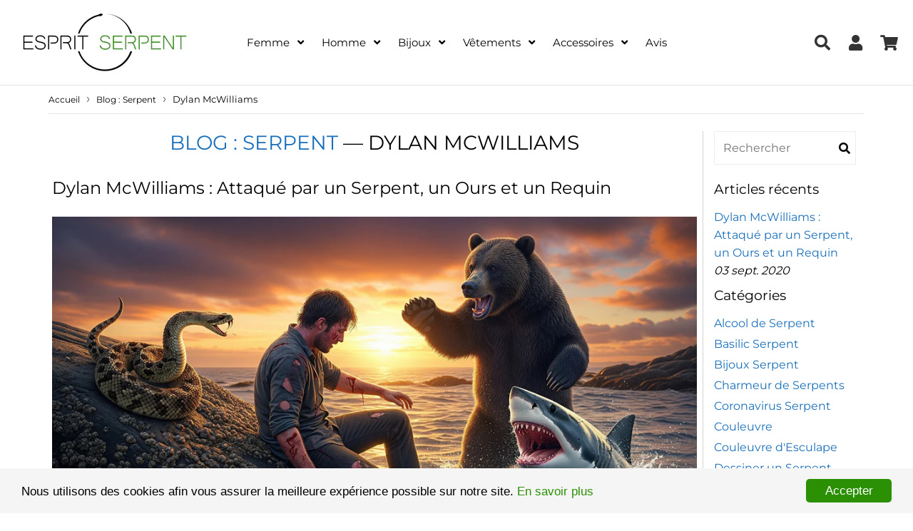

--- FILE ---
content_type: text/html; charset=utf-8
request_url: https://esprit-serpent.com/blogs/blog-serpent/tagged/dylan-mcwilliams
body_size: 26602
content:
<!doctype html>
<html class="no-touch no-js" lang="fr">
<head>
  <meta charset="utf-8">
  <meta http-equiv="X-UA-Compatible" content="IE=edge,chrome=1">
  <meta name="viewport" content="width=device-width, initial-scale=1.0, shrink-to-fit=no" />
  <meta name="theme-color" content="#ffffff"><link rel="shortcut icon" href="//esprit-serpent.com/cdn/shop/files/FAVICON_63560d76-1f1f-46e9-a5fe-4391ff179234_32x32.png?v=1614018679" type="image/png" />
  <link rel="apple-touch-icon" href="//esprit-serpent.com/cdn/shop/files/FAVICON_63560d76-1f1f-46e9-a5fe-4391ff179234_128x128.png?v=1614018679"><title>
    BLOG Serpent | Esprit Serpent &ndash; Étiqueté « Dylan McWilliams »
  </title>
  <meta name="description" content="Fan de reptiles ou simplement curieux d&#39;en savoir plus sur ces animaux passionnants ? Alors bienvenue à toi sur le meilleur Blog Serpent en France !">



<meta property="og:image" content="http://esprit-serpent.com/cdn/shopifycloud/storefront/assets/no-image-2048-a2addb12_1024x1024.gif">

<meta property="og:site_name" content="Esprit Serpent">
<meta property="og:url" content="https://esprit-serpent.com/blogs/blog-serpent/tagged/dylan-mcwilliams">
<meta property="og:title" content="BLOG Serpent | Esprit Serpent">
<meta property="og:type" content="website">


<meta property="og:description" content="Fan de reptiles ou simplement curieux d&#39;en savoir plus sur ces animaux passionnants ? Alors bienvenue à toi sur le meilleur Blog Serpent en France !">






  <meta name="twitter:card" content="summary">

<meta name="twitter:title" content="BLOG Serpent | Esprit Serpent">


<meta property="twitter:description" content="Fan de reptiles ou simplement curieux d&#39;en savoir plus sur ces animaux passionnants ? Alors bienvenue à toi sur le meilleur Blog Serpent en France !">


<link rel="canonical" href="https://esprit-serpent.com/blogs/blog-serpent/tagged/dylan-mcwilliams"><script>window.performance && window.performance.mark && window.performance.mark('shopify.content_for_header.start');</script><meta id="shopify-digital-wallet" name="shopify-digital-wallet" content="/12069929022/digital_wallets/dialog">
<meta name="shopify-checkout-api-token" content="269ef3c6c26bbace48f632d78b25c564">
<meta id="in-context-paypal-metadata" data-shop-id="12069929022" data-venmo-supported="false" data-environment="production" data-locale="fr_FR" data-paypal-v4="true" data-currency="EUR">
<link rel="alternate" type="application/atom+xml" title="Feed" href="/blogs/blog-serpent/tagged/dylan-mcwilliams.atom" />
<script async="async" src="/checkouts/internal/preloads.js?locale=fr-FR"></script>
<link rel="preconnect" href="https://shop.app" crossorigin="anonymous">
<script async="async" src="https://shop.app/checkouts/internal/preloads.js?locale=fr-FR&shop_id=12069929022" crossorigin="anonymous"></script>
<script id="apple-pay-shop-capabilities" type="application/json">{"shopId":12069929022,"countryCode":"US","currencyCode":"EUR","merchantCapabilities":["supports3DS"],"merchantId":"gid:\/\/shopify\/Shop\/12069929022","merchantName":"Esprit Serpent","requiredBillingContactFields":["postalAddress","email","phone"],"requiredShippingContactFields":["postalAddress","email","phone"],"shippingType":"shipping","supportedNetworks":["visa","masterCard","amex","discover","elo","jcb"],"total":{"type":"pending","label":"Esprit Serpent","amount":"1.00"},"shopifyPaymentsEnabled":true,"supportsSubscriptions":true}</script>
<script id="shopify-features" type="application/json">{"accessToken":"269ef3c6c26bbace48f632d78b25c564","betas":["rich-media-storefront-analytics"],"domain":"esprit-serpent.com","predictiveSearch":true,"shopId":12069929022,"locale":"fr"}</script>
<script>var Shopify = Shopify || {};
Shopify.shop = "esprit-fantasy.myshopify.com";
Shopify.locale = "fr";
Shopify.currency = {"active":"EUR","rate":"1.0"};
Shopify.country = "FR";
Shopify.theme = {"name":"Speedfly-3-0-3-esqphj","id":122302103710,"schema_name":"Speedfly Theme","schema_version":"3.0","theme_store_id":null,"role":"main"};
Shopify.theme.handle = "null";
Shopify.theme.style = {"id":null,"handle":null};
Shopify.cdnHost = "esprit-serpent.com/cdn";
Shopify.routes = Shopify.routes || {};
Shopify.routes.root = "/";</script>
<script type="module">!function(o){(o.Shopify=o.Shopify||{}).modules=!0}(window);</script>
<script>!function(o){function n(){var o=[];function n(){o.push(Array.prototype.slice.apply(arguments))}return n.q=o,n}var t=o.Shopify=o.Shopify||{};t.loadFeatures=n(),t.autoloadFeatures=n()}(window);</script>
<script>
  window.ShopifyPay = window.ShopifyPay || {};
  window.ShopifyPay.apiHost = "shop.app\/pay";
  window.ShopifyPay.redirectState = null;
</script>
<script id="shop-js-analytics" type="application/json">{"pageType":"blog"}</script>
<script defer="defer" async type="module" src="//esprit-serpent.com/cdn/shopifycloud/shop-js/modules/v2/client.init-shop-cart-sync_BcDpqI9l.fr.esm.js"></script>
<script defer="defer" async type="module" src="//esprit-serpent.com/cdn/shopifycloud/shop-js/modules/v2/chunk.common_a1Rf5Dlz.esm.js"></script>
<script defer="defer" async type="module" src="//esprit-serpent.com/cdn/shopifycloud/shop-js/modules/v2/chunk.modal_Djra7sW9.esm.js"></script>
<script type="module">
  await import("//esprit-serpent.com/cdn/shopifycloud/shop-js/modules/v2/client.init-shop-cart-sync_BcDpqI9l.fr.esm.js");
await import("//esprit-serpent.com/cdn/shopifycloud/shop-js/modules/v2/chunk.common_a1Rf5Dlz.esm.js");
await import("//esprit-serpent.com/cdn/shopifycloud/shop-js/modules/v2/chunk.modal_Djra7sW9.esm.js");

  window.Shopify.SignInWithShop?.initShopCartSync?.({"fedCMEnabled":true,"windoidEnabled":true});

</script>
<script>
  window.Shopify = window.Shopify || {};
  if (!window.Shopify.featureAssets) window.Shopify.featureAssets = {};
  window.Shopify.featureAssets['shop-js'] = {"shop-cart-sync":["modules/v2/client.shop-cart-sync_BLrx53Hf.fr.esm.js","modules/v2/chunk.common_a1Rf5Dlz.esm.js","modules/v2/chunk.modal_Djra7sW9.esm.js"],"init-fed-cm":["modules/v2/client.init-fed-cm_C8SUwJ8U.fr.esm.js","modules/v2/chunk.common_a1Rf5Dlz.esm.js","modules/v2/chunk.modal_Djra7sW9.esm.js"],"shop-cash-offers":["modules/v2/client.shop-cash-offers_BBp_MjBM.fr.esm.js","modules/v2/chunk.common_a1Rf5Dlz.esm.js","modules/v2/chunk.modal_Djra7sW9.esm.js"],"shop-login-button":["modules/v2/client.shop-login-button_Dw6kG_iO.fr.esm.js","modules/v2/chunk.common_a1Rf5Dlz.esm.js","modules/v2/chunk.modal_Djra7sW9.esm.js"],"pay-button":["modules/v2/client.pay-button_BJDaAh68.fr.esm.js","modules/v2/chunk.common_a1Rf5Dlz.esm.js","modules/v2/chunk.modal_Djra7sW9.esm.js"],"shop-button":["modules/v2/client.shop-button_DBWL94V3.fr.esm.js","modules/v2/chunk.common_a1Rf5Dlz.esm.js","modules/v2/chunk.modal_Djra7sW9.esm.js"],"avatar":["modules/v2/client.avatar_BTnouDA3.fr.esm.js"],"init-windoid":["modules/v2/client.init-windoid_77FSIiws.fr.esm.js","modules/v2/chunk.common_a1Rf5Dlz.esm.js","modules/v2/chunk.modal_Djra7sW9.esm.js"],"init-shop-for-new-customer-accounts":["modules/v2/client.init-shop-for-new-customer-accounts_QoC3RJm9.fr.esm.js","modules/v2/client.shop-login-button_Dw6kG_iO.fr.esm.js","modules/v2/chunk.common_a1Rf5Dlz.esm.js","modules/v2/chunk.modal_Djra7sW9.esm.js"],"init-shop-email-lookup-coordinator":["modules/v2/client.init-shop-email-lookup-coordinator_D4ioGzPw.fr.esm.js","modules/v2/chunk.common_a1Rf5Dlz.esm.js","modules/v2/chunk.modal_Djra7sW9.esm.js"],"init-shop-cart-sync":["modules/v2/client.init-shop-cart-sync_BcDpqI9l.fr.esm.js","modules/v2/chunk.common_a1Rf5Dlz.esm.js","modules/v2/chunk.modal_Djra7sW9.esm.js"],"shop-toast-manager":["modules/v2/client.shop-toast-manager_B-eIbpHW.fr.esm.js","modules/v2/chunk.common_a1Rf5Dlz.esm.js","modules/v2/chunk.modal_Djra7sW9.esm.js"],"init-customer-accounts":["modules/v2/client.init-customer-accounts_BcBSUbIK.fr.esm.js","modules/v2/client.shop-login-button_Dw6kG_iO.fr.esm.js","modules/v2/chunk.common_a1Rf5Dlz.esm.js","modules/v2/chunk.modal_Djra7sW9.esm.js"],"init-customer-accounts-sign-up":["modules/v2/client.init-customer-accounts-sign-up_DvG__VHD.fr.esm.js","modules/v2/client.shop-login-button_Dw6kG_iO.fr.esm.js","modules/v2/chunk.common_a1Rf5Dlz.esm.js","modules/v2/chunk.modal_Djra7sW9.esm.js"],"shop-follow-button":["modules/v2/client.shop-follow-button_Dnx6fDH9.fr.esm.js","modules/v2/chunk.common_a1Rf5Dlz.esm.js","modules/v2/chunk.modal_Djra7sW9.esm.js"],"checkout-modal":["modules/v2/client.checkout-modal_BDH3MUqJ.fr.esm.js","modules/v2/chunk.common_a1Rf5Dlz.esm.js","modules/v2/chunk.modal_Djra7sW9.esm.js"],"shop-login":["modules/v2/client.shop-login_CV9Paj8R.fr.esm.js","modules/v2/chunk.common_a1Rf5Dlz.esm.js","modules/v2/chunk.modal_Djra7sW9.esm.js"],"lead-capture":["modules/v2/client.lead-capture_DGQOTB4e.fr.esm.js","modules/v2/chunk.common_a1Rf5Dlz.esm.js","modules/v2/chunk.modal_Djra7sW9.esm.js"],"payment-terms":["modules/v2/client.payment-terms_BQYK7nq4.fr.esm.js","modules/v2/chunk.common_a1Rf5Dlz.esm.js","modules/v2/chunk.modal_Djra7sW9.esm.js"]};
</script>
<script>(function() {
  var isLoaded = false;
  function asyncLoad() {
    if (isLoaded) return;
    isLoaded = true;
    var urls = ["\/\/cdn.shopify.com\/proxy\/98fa4eddd3585f7309f09264f6d8417d64dc23b39a0b4d1e74a496493ccf8005\/api.goaffpro.com\/loader.js?shop=esprit-fantasy.myshopify.com\u0026sp-cache-control=cHVibGljLCBtYXgtYWdlPTkwMA","https:\/\/static.klaviyo.com\/onsite\/js\/HhqqgX\/klaviyo.js?company_id=HhqqgX\u0026shop=esprit-fantasy.myshopify.com"];
    for (var i = 0; i < urls.length; i++) {
      var s = document.createElement('script');
      s.type = 'text/javascript';
      s.async = true;
      s.src = urls[i];
      var x = document.getElementsByTagName('script')[0];
      x.parentNode.insertBefore(s, x);
    }
  };
  if(window.attachEvent) {
    window.attachEvent('onload', asyncLoad);
  } else {
    window.addEventListener('load', asyncLoad, false);
  }
})();</script>
<script id="__st">var __st={"a":12069929022,"offset":3600,"reqid":"df3f99c8-eebd-4a9d-ac13-2d8f47054c07-1769103125","pageurl":"esprit-serpent.com\/blogs\/blog-serpent\/tagged\/dylan-mcwilliams","s":"blogs-27954184254","u":"7c1cb3996097","p":"blog","rtyp":"blog","rid":27954184254};</script>
<script>window.ShopifyPaypalV4VisibilityTracking = true;</script>
<script id="captcha-bootstrap">!function(){'use strict';const t='contact',e='account',n='new_comment',o=[[t,t],['blogs',n],['comments',n],[t,'customer']],c=[[e,'customer_login'],[e,'guest_login'],[e,'recover_customer_password'],[e,'create_customer']],r=t=>t.map((([t,e])=>`form[action*='/${t}']:not([data-nocaptcha='true']) input[name='form_type'][value='${e}']`)).join(','),a=t=>()=>t?[...document.querySelectorAll(t)].map((t=>t.form)):[];function s(){const t=[...o],e=r(t);return a(e)}const i='password',u='form_key',d=['recaptcha-v3-token','g-recaptcha-response','h-captcha-response',i],f=()=>{try{return window.sessionStorage}catch{return}},m='__shopify_v',_=t=>t.elements[u];function p(t,e,n=!1){try{const o=window.sessionStorage,c=JSON.parse(o.getItem(e)),{data:r}=function(t){const{data:e,action:n}=t;return t[m]||n?{data:e,action:n}:{data:t,action:n}}(c);for(const[e,n]of Object.entries(r))t.elements[e]&&(t.elements[e].value=n);n&&o.removeItem(e)}catch(o){console.error('form repopulation failed',{error:o})}}const l='form_type',E='cptcha';function T(t){t.dataset[E]=!0}const w=window,h=w.document,L='Shopify',v='ce_forms',y='captcha';let A=!1;((t,e)=>{const n=(g='f06e6c50-85a8-45c8-87d0-21a2b65856fe',I='https://cdn.shopify.com/shopifycloud/storefront-forms-hcaptcha/ce_storefront_forms_captcha_hcaptcha.v1.5.2.iife.js',D={infoText:'Protégé par hCaptcha',privacyText:'Confidentialité',termsText:'Conditions'},(t,e,n)=>{const o=w[L][v],c=o.bindForm;if(c)return c(t,g,e,D).then(n);var r;o.q.push([[t,g,e,D],n]),r=I,A||(h.body.append(Object.assign(h.createElement('script'),{id:'captcha-provider',async:!0,src:r})),A=!0)});var g,I,D;w[L]=w[L]||{},w[L][v]=w[L][v]||{},w[L][v].q=[],w[L][y]=w[L][y]||{},w[L][y].protect=function(t,e){n(t,void 0,e),T(t)},Object.freeze(w[L][y]),function(t,e,n,w,h,L){const[v,y,A,g]=function(t,e,n){const i=e?o:[],u=t?c:[],d=[...i,...u],f=r(d),m=r(i),_=r(d.filter((([t,e])=>n.includes(e))));return[a(f),a(m),a(_),s()]}(w,h,L),I=t=>{const e=t.target;return e instanceof HTMLFormElement?e:e&&e.form},D=t=>v().includes(t);t.addEventListener('submit',(t=>{const e=I(t);if(!e)return;const n=D(e)&&!e.dataset.hcaptchaBound&&!e.dataset.recaptchaBound,o=_(e),c=g().includes(e)&&(!o||!o.value);(n||c)&&t.preventDefault(),c&&!n&&(function(t){try{if(!f())return;!function(t){const e=f();if(!e)return;const n=_(t);if(!n)return;const o=n.value;o&&e.removeItem(o)}(t);const e=Array.from(Array(32),(()=>Math.random().toString(36)[2])).join('');!function(t,e){_(t)||t.append(Object.assign(document.createElement('input'),{type:'hidden',name:u})),t.elements[u].value=e}(t,e),function(t,e){const n=f();if(!n)return;const o=[...t.querySelectorAll(`input[type='${i}']`)].map((({name:t})=>t)),c=[...d,...o],r={};for(const[a,s]of new FormData(t).entries())c.includes(a)||(r[a]=s);n.setItem(e,JSON.stringify({[m]:1,action:t.action,data:r}))}(t,e)}catch(e){console.error('failed to persist form',e)}}(e),e.submit())}));const S=(t,e)=>{t&&!t.dataset[E]&&(n(t,e.some((e=>e===t))),T(t))};for(const o of['focusin','change'])t.addEventListener(o,(t=>{const e=I(t);D(e)&&S(e,y())}));const B=e.get('form_key'),M=e.get(l),P=B&&M;t.addEventListener('DOMContentLoaded',(()=>{const t=y();if(P)for(const e of t)e.elements[l].value===M&&p(e,B);[...new Set([...A(),...v().filter((t=>'true'===t.dataset.shopifyCaptcha))])].forEach((e=>S(e,t)))}))}(h,new URLSearchParams(w.location.search),n,t,e,['guest_login'])})(!0,!0)}();</script>
<script integrity="sha256-4kQ18oKyAcykRKYeNunJcIwy7WH5gtpwJnB7kiuLZ1E=" data-source-attribution="shopify.loadfeatures" defer="defer" src="//esprit-serpent.com/cdn/shopifycloud/storefront/assets/storefront/load_feature-a0a9edcb.js" crossorigin="anonymous"></script>
<script crossorigin="anonymous" defer="defer" src="//esprit-serpent.com/cdn/shopifycloud/storefront/assets/shopify_pay/storefront-65b4c6d7.js?v=20250812"></script>
<script data-source-attribution="shopify.dynamic_checkout.dynamic.init">var Shopify=Shopify||{};Shopify.PaymentButton=Shopify.PaymentButton||{isStorefrontPortableWallets:!0,init:function(){window.Shopify.PaymentButton.init=function(){};var t=document.createElement("script");t.src="https://esprit-serpent.com/cdn/shopifycloud/portable-wallets/latest/portable-wallets.fr.js",t.type="module",document.head.appendChild(t)}};
</script>
<script data-source-attribution="shopify.dynamic_checkout.buyer_consent">
  function portableWalletsHideBuyerConsent(e){var t=document.getElementById("shopify-buyer-consent"),n=document.getElementById("shopify-subscription-policy-button");t&&n&&(t.classList.add("hidden"),t.setAttribute("aria-hidden","true"),n.removeEventListener("click",e))}function portableWalletsShowBuyerConsent(e){var t=document.getElementById("shopify-buyer-consent"),n=document.getElementById("shopify-subscription-policy-button");t&&n&&(t.classList.remove("hidden"),t.removeAttribute("aria-hidden"),n.addEventListener("click",e))}window.Shopify?.PaymentButton&&(window.Shopify.PaymentButton.hideBuyerConsent=portableWalletsHideBuyerConsent,window.Shopify.PaymentButton.showBuyerConsent=portableWalletsShowBuyerConsent);
</script>
<script data-source-attribution="shopify.dynamic_checkout.cart.bootstrap">document.addEventListener("DOMContentLoaded",(function(){function t(){return document.querySelector("shopify-accelerated-checkout-cart, shopify-accelerated-checkout")}if(t())Shopify.PaymentButton.init();else{new MutationObserver((function(e,n){t()&&(Shopify.PaymentButton.init(),n.disconnect())})).observe(document.body,{childList:!0,subtree:!0})}}));
</script>
<link id="shopify-accelerated-checkout-styles" rel="stylesheet" media="screen" href="https://esprit-serpent.com/cdn/shopifycloud/portable-wallets/latest/accelerated-checkout-backwards-compat.css" crossorigin="anonymous">
<style id="shopify-accelerated-checkout-cart">
        #shopify-buyer-consent {
  margin-top: 1em;
  display: inline-block;
  width: 100%;
}

#shopify-buyer-consent.hidden {
  display: none;
}

#shopify-subscription-policy-button {
  background: none;
  border: none;
  padding: 0;
  text-decoration: underline;
  font-size: inherit;
  cursor: pointer;
}

#shopify-subscription-policy-button::before {
  box-shadow: none;
}

      </style>

<script>window.performance && window.performance.mark && window.performance.mark('shopify.content_for_header.end');</script> <!-- CSS - JS ================================================== -->     
  <link rel="preconnect" href="https://cdn.shopify.com" crossorigin>
  <link rel="preconnect" href="https://fonts.shopifycdn.com" crossorigin>
 
  <link rel="preload" href="https://cdnjs.cloudflare.com/ajax/libs/font-awesome/4.7.0/css/font-awesome.min.css" as="style" onload="this.onload=null;this.rel='stylesheet'">
  <noscript><link rel="stylesheet" href="https://cdnjs.cloudflare.com/ajax/libs/font-awesome/4.7.0/css/font-awesome.min.css"></noscript>
  
  
  <style data-shopify>







@font-face {
  font-family: Montserrat;
  font-weight: 400;
  font-style: normal;
  font-display: swap;
  src: url("//esprit-serpent.com/cdn/fonts/montserrat/montserrat_n4.81949fa0ac9fd2021e16436151e8eaa539321637.woff2") format("woff2"),
       url("//esprit-serpent.com/cdn/fonts/montserrat/montserrat_n4.a6c632ca7b62da89c3594789ba828388aac693fe.woff") format("woff");
}

@font-face {
  font-family: Montserrat;
  font-weight: 400;
  font-style: normal;
  font-display: swap;
  src: url("//esprit-serpent.com/cdn/fonts/montserrat/montserrat_n4.81949fa0ac9fd2021e16436151e8eaa539321637.woff2") format("woff2"),
       url("//esprit-serpent.com/cdn/fonts/montserrat/montserrat_n4.a6c632ca7b62da89c3594789ba828388aac693fe.woff") format("woff");
}

@font-face {
  font-family: Montserrat;
  font-weight: 400;
  font-style: normal;
  font-display: swap;
  src: url("//esprit-serpent.com/cdn/fonts/montserrat/montserrat_n4.81949fa0ac9fd2021e16436151e8eaa539321637.woff2") format("woff2"),
       url("//esprit-serpent.com/cdn/fonts/montserrat/montserrat_n4.a6c632ca7b62da89c3594789ba828388aac693fe.woff") format("woff");
}

@font-face {
  font-family: Montserrat;
  font-weight: 400;
  font-style: normal;
  font-display: swap;
  src: url("//esprit-serpent.com/cdn/fonts/montserrat/montserrat_n4.81949fa0ac9fd2021e16436151e8eaa539321637.woff2") format("woff2"),
       url("//esprit-serpent.com/cdn/fonts/montserrat/montserrat_n4.a6c632ca7b62da89c3594789ba828388aac693fe.woff") format("woff");
}

@font-face {
  font-family: Montserrat;
  font-weight: 400;
  font-style: normal;
  font-display: swap;
  src: url("//esprit-serpent.com/cdn/fonts/montserrat/montserrat_n4.81949fa0ac9fd2021e16436151e8eaa539321637.woff2") format("woff2"),
       url("//esprit-serpent.com/cdn/fonts/montserrat/montserrat_n4.a6c632ca7b62da89c3594789ba828388aac693fe.woff") format("woff");
}



:root {

  --gutter: 24px;

  --color-body: #ffffff;
  --color-text-body: #000000;
  --color-border: #d3d3d3;

  /* Theme Colors */
  --colorLinkPrimary: #196fbb;
  --colorPrimary: #2c9005;
  --colorPrimary2: #ffffff;
  --colorSecondary: #dcdcdc;
  --colorSecondary2: #323232;

  --colorAccent: #dc143c;
  --colorPriceBg: #2c9005;
  --colorPriceText: #ffffff;
  --priceType1: 24px;
  --priceType2: 17px;

  /* Button colors */
  --colorBtnPrimary: var(--colorPrimary);
  --colorBtnPrimaryHover: var(--colorBtnPrimary);
  --colorBtnPrimaryActive: var(--colorBtnPrimaryHover);
  --btnAddtocart: 17px;
  --colorBtnAtcText: #ffffff;
  --colorBtnAtcBg: #2c9005;
  --colorBtnAtcText2: #2c9005;
  --colorBtnAtcBg2: #f5f5f5;
  --colorBtnSecondary: var(--colorSecondary);
  --colorBtnSecondaryHover: var(--colorBtnSecondary);
  --colorBtnSecondaryActive: var(--colorBtnSecondaryHover);

  /* Text link colors */
  --colorLink: var(--colorLinkPrimary);
  --colorLinkHover: var(--colorLinkPrimary);

  /* General colors */
  --colorBody: #ffffff;
  --colorTextBody: #000000;
  --colorHeaders: #000000;
  --colorPrice: #000000;
  --colorPrice2: #dc143c;
  --BgcolorHeaders: #ffffff;
  --navProductsText: #acacac;

 /* Border colors */
  --colorBorder: #d3d3d3;

 /* Site Header */
  --headerBackground: #ffffff;
  --headerText: #000000;
  --headerButtonAndSearch: rgba(0,0,0,0);
  --headerSearchColor: #333;
  --headerSearchBgColor: rgba(0,0,0,0);
  --headerActionCartColor: #333;
  --headerActionCartBgColor: rgba(0,0,0,0);
  --headerAccountColor: #333;
  --headerAccountBgColor: rgba(0,0,0,0);
  --topheaderTextColor:#000000;
  --topheaderBgColor:#f5f5f5;
  --sectionHeaderColorText:#000000;
  --sectionHeaderColorBg:#ffffff;
  --sectionCollectionColorText:#0c0c0c;
  --sectionCollectionColorBg:#ffffff;
  --sectionHtmlColorText:#000000;
  --sectionHtmlColorBg:#ffffff;
  --sectionHtmlColorBg:#ffffff;
  --sectionHeaderColorIcon1: rgba(0,0,0,0);
  --sectionHeaderColorIcon2: #000000;
  --searchAutoCompleteBg: #ffffff;
  --searchAutoCompleteBorder: #9f9a9a;
  --searchAutoCompleteColor: #000000;

  /* Cart */
  --headerCartColor: #1c1c1c;
  --headerCartBg: #ffffff;
  --headerCartBorder: #d1d1d1;

  /* Nav background */
  --colorNav: #ffffff;
  --colorNavText: #000000;
  --colorNavTextHover: #c3baba;
  --colorNavTextHover2: #8e8e8e;
  --colorNav2: #ffffff;
  --colorNav2Text: #000000;
  --colorMegamenu: #000000;

  /* Mobile Nav Bar */
  --mobileNavBarHeight: 50px;

  /* Product */
  --productVisitorText: #ffffff;
  --productVisitorBg: #ff0b0b;
  --productStockBg: #ffe8e8;
  --productStockBgActive: #ca0000;
  --productQtyColor: #333333;
  --productQtyBgColor: #ffffff;

  /* Slider */
  --slider_title_color: #fefefe;
  --slider_bgtitle_color: rgb(0, 0, 0);
  --slider_text_color: #ffffff;
  --slider_bgtext_color: rgb(0, 0, 0);
  --slider_btn_title_color: #fff;
  --slider_btn_bgtitle_color: rgb(0, 0, 0);
  --slider_btn_text_hover_title_color: #202020;
  --slider_btn_bg_hover_title_color: #ffffff;
  --slider_btn_bordertitle_color: #ffffff;
  --slider_dot_color1: #bbbbbb;
  --slider_dot_color2: #fdfdfd;
  --slider_angle: #dddddd;

  /* Testimonial */
  --colorTestimonial: #000000;
  --colorTestimonialBtnBg: rgba(0,0,0,0);
  --colorTestimonialBtn: #acacac;

  /* FAQ */
  --bgFaqPanelTitle: #ffffff;
  --bgFaqPanelText: #ffffff;
  --colorFaqPanelTitle: #313131;
  --colorFaqPanelText: #000000;

  /* TABS */
  --tabColor: #000000;
  --tabBgColor: #f8f8f8;
  --tabBorderColor: #ebebeb;

  /* Blog */
  --blogBtn1Text: #000000;
  --blogBtn1Bg: #fcfcfc;
  --blogBtn1TextHover: #ffffff;
  --blogBtn1BgHover: #000000;
  --blogBtn1Border: #000000;

  /* Eu cookies banner */
  --cookiesBannerColor: #000000;
  --cookiesBannerBgColor: #f5f5f5;
  --cookiesBannerLinkColor: #2c9005;
  --cookiesBannerBtnColor: #fff;
  --cookiesBannerBtnBgColor: #2c9005;

  /* newsletter popup */
  --newsletterPopupColor: #000000;
  --newsletterPopupBgColor: #fff;
  --newsletterPopupClose: #fff;
  --newsletterPopupBgClose: #911b1b;

  /* sticky bar */
  --stickybarColor: #333;
  --stickybarBgColor: #fff;

  /* bundles */
  --bundleColor: #333;
  --bundleBgColor: #f0f0f0;
  --bundleStarColor: #ecb122;

  /* special offer */
  --specialOfferColor: #333;
  --specialOfferBgColor: #ffffff;
  --specialOfferColorActive: #333;
  --specialOfferBgColorActive: #fdd8b0;
  --specialOfferPrice: #f50a0a;
  --specialOfferBorderColor: #f0f0f0;
  --specialOfferChecked: #333;

  /* Site Footer */
  --colorFooterBg: #ffffff;
  --colorFooterTitle: #000000;
  --colorFooterText: #656565;
  --colorSvg:#000000;
  --colorFooterBgBtn: #2c9005;
  --colorFooterBgBtnText: #ffffff;
  --colorFooterBgInput: #f5f5f5;
  --colorFooterBgInputText: #030303;
  --colorBackToTop1: #ffffff;
  --colorBackToTop2: #121212;

  /* Size chart */
  --sizeChartColor: #333;
  --sizeChartBg: #FFF;
  --sizeChartTitleColor: #fff;
  --sizeChartTitleBg: #333;

  /* Helper colors */
  --disabledGrey: #f6f6f6;
  --disabledBorder: var(--disabledGrey);
  --errorRed: #dc0000;
  --errorRedBg: var(--errorRed);
  --successGreen: #0a942a;

  /* Width variables */
  --siteWidth: 1170px;

  /* Radius */
  --radius: 2px;

 /* Share buttons  */
  --shareButtonHeight: 22px;
  --shareButtonCleanHeight: 30px;
  --shareBorderColor: #ececec;

 /* Collections */
  --filterIconWidth: 12px;
  --innerFilterIconWidth: 6px;

  /* Placeholder colors */
  --color-blankstate: rgba(var(--colorTextBody), 0.35);
  --color-blankstate-border: rgba(var(--colorTextBody), 0.2);
  --color-blankstate-background: rgba(var(--colorTextBody), 0.1);

  

  /* Titles Font */
  --headerFontStack: Montserrat;
  --headerFontWeight: 400;

  /* Body Font */
  --bodyFontStack: Montserrat;
  --baseFontSize: 16px;

  /* Navigation and Button Font */
  --accentFontStack: Montserrat;
  --accentFontWeight: 400;

  /* Letter Spacing */
  --titleLetterSpacing: 0px;
  --navLetterSpacing: 0px;
  --btnLetterSpacing: 0px;  
  
}    

</style>

  <link href="//esprit-serpent.com/cdn/shop/t/8/assets/theme.css?v=12957730351194325231700815213" rel="stylesheet" type="text/css" media="all" /> 

  <script src="//esprit-serpent.com/cdn/shop/t/8/assets/vendor.js?v=95184091576444820151619602095" defer></script>  
  
 <script src="https://cdnjs.cloudflare.com/ajax/libs/jquery/3.6.0/jquery.min.js" integrity="sha512-894YE6QWD5I59HgZOGReFYm4dnWc1Qt5NtvYSaNcOP+u1T9qYdvdihz0PPSiiqn/+/3e7Jo4EaG7TubfWGUrMQ==" crossorigin="anonymous"></script>
  <script src="//esprit-serpent.com/cdn/shop/t/8/assets/theme.js?v=107517636539073392231754920551" defer></script>   
  
 
     
  
  <!-- Code script ================================================== -->
       
  <!-- Kit Fontawesome ================================================== -->
  <script src="https://kit.fontawesome.com/2487fb7b50.js" crossorigin="anonymous"></script>     
  

	<script>var loox_global_hash = '1760277647016';</script><style>.loox-reviews-default { max-width: 1200px; margin: 0 auto; }.loox-rating .loox-icon { color:#ffc100; }
:root { --lxs-rating-icon-color: #ffc100; }</style>
<!-- BEGIN app block: shopify://apps/frequently-bought/blocks/app-embed-block/b1a8cbea-c844-4842-9529-7c62dbab1b1f --><script>
    window.codeblackbelt = window.codeblackbelt || {};
    window.codeblackbelt.shop = window.codeblackbelt.shop || 'esprit-fantasy.myshopify.com';
    </script><script src="//cdn.codeblackbelt.com/widgets/frequently-bought-together/bootstrap.min.js?version=2026012218+0100" async></script>
 <!-- END app block --><!-- BEGIN app block: shopify://apps/microsoft-clarity/blocks/clarity_js/31c3d126-8116-4b4a-8ba1-baeda7c4aeea -->
<script type="text/javascript">
  (function (c, l, a, r, i, t, y) {
    c[a] = c[a] || function () { (c[a].q = c[a].q || []).push(arguments); };
    t = l.createElement(r); t.async = 1; t.src = "https://www.clarity.ms/tag/" + i + "?ref=shopify";
    y = l.getElementsByTagName(r)[0]; y.parentNode.insertBefore(t, y);

    c.Shopify.loadFeatures([{ name: "consent-tracking-api", version: "0.1" }], error => {
      if (error) {
        console.error("Error loading Shopify features:", error);
        return;
      }

      c[a]('consentv2', {
        ad_Storage: c.Shopify.customerPrivacy.marketingAllowed() ? "granted" : "denied",
        analytics_Storage: c.Shopify.customerPrivacy.analyticsProcessingAllowed() ? "granted" : "denied",
      });
    });

    l.addEventListener("visitorConsentCollected", function (e) {
      c[a]('consentv2', {
        ad_Storage: e.detail.marketingAllowed ? "granted" : "denied",
        analytics_Storage: e.detail.analyticsAllowed ? "granted" : "denied",
      });
    });
  })(window, document, "clarity", "script", "st6r3vglmw");
</script>



<!-- END app block --><!-- BEGIN app block: shopify://apps/trustify-reviews/blocks/app-embed-block/60d505af-e468-47cf-a184-a06ccd6703ac -->

<script>
  window.trAppEmbedEnabled = true
  window.trAppPreloadStylesheet = true
</script>

<link href="//cdn.shopify.com/extensions/019ba1e2-b85e-7b34-a5dd-30b716ca8b83/trustify-facebook-reviews-723/assets/storefront.css" rel="stylesheet" type="text/css" media="all" />
<!-- BEGIN app snippet: product-data --><script>
  window.trReviewsProduct = {
    reviews: [],
    reviews_pagination: {},
    reviews_statistic: {}
  };
</script>

<!-- END app snippet --><!-- BEGIN app snippet: product-collection --><script type="text/javascript" data-type="custom">
  window.trCollectionProducts = [];

  

  

</script>
<!-- END app snippet --><!-- BEGIN app snippet: question-data --><script>
  window.trWidgetQuestion = {};
  window.trQuestions = [];
  window.trQuestionsPagination = {};
  window.trQuestionsStatistic = {};
</script>





<!-- END app snippet --><!-- BEGIN app snippet: setting-discount-data --><script>
  window.trSettingDiscount = {}
</script>


<!-- END app snippet --><!-- BEGIN app snippet: storefront-proxy -->

<script type="text/javascript">
	window.trLibrary = {
		video_js_css: "https://cdn.shopify.com/extensions/019ba1e2-b85e-7b34-a5dd-30b716ca8b83/trustify-facebook-reviews-723/assets/video-js.css",
		trustify_splide_css: "https://cdn.shopify.com/extensions/019ba1e2-b85e-7b34-a5dd-30b716ca8b83/trustify-facebook-reviews-723/assets/trustify-splide.css",
		storefront_css: "https://cdn.shopify.com/extensions/019ba1e2-b85e-7b34-a5dd-30b716ca8b83/trustify-facebook-reviews-723/assets/storefront.css",
		trustify_splide_js: "https://cdn.shopify.com/extensions/019ba1e2-b85e-7b34-a5dd-30b716ca8b83/trustify-facebook-reviews-723/assets/trustify-splide.js",
		trustify_splide_extension_grid_js: "https://cdn.shopify.com/extensions/019ba1e2-b85e-7b34-a5dd-30b716ca8b83/trustify-facebook-reviews-723/assets/trustify-splide-extension-grid.js",
		trustify_splide_extension_auto_scroll_js: "https://cdn.shopify.com/extensions/019ba1e2-b85e-7b34-a5dd-30b716ca8b83/trustify-facebook-reviews-723/assets/trustify-splide-extension-auto-scroll.js",
		review_sidebar_js: "https://cdn.shopify.com/extensions/019ba1e2-b85e-7b34-a5dd-30b716ca8b83/trustify-facebook-reviews-723/assets/review-sidebar.js",
		review_carousel_js: "https://cdn.shopify.com/extensions/019ba1e2-b85e-7b34-a5dd-30b716ca8b83/trustify-facebook-reviews-723/assets/review-carousel.js",
		review_box_js: "https://cdn.shopify.com/extensions/019ba1e2-b85e-7b34-a5dd-30b716ca8b83/trustify-facebook-reviews-723/assets/review-box.js",
		review_star_product_js: "https://cdn.shopify.com/extensions/019ba1e2-b85e-7b34-a5dd-30b716ca8b83/trustify-facebook-reviews-723/assets/review-star-product.js",
		review_star_collection_js: "https://cdn.shopify.com/extensions/019ba1e2-b85e-7b34-a5dd-30b716ca8b83/trustify-facebook-reviews-723/assets/review-star-collection.js",
		review_popup_js: "https://cdn.shopify.com/extensions/019ba1e2-b85e-7b34-a5dd-30b716ca8b83/trustify-facebook-reviews-723/assets/review-popup.js",
		media_gallery_js: "https://cdn.shopify.com/extensions/019ba1e2-b85e-7b34-a5dd-30b716ca8b83/trustify-facebook-reviews-723/assets/media-gallery.js",
		review_form_js: "https://cdn.shopify.com/extensions/019ba1e2-b85e-7b34-a5dd-30b716ca8b83/trustify-facebook-reviews-723/assets/review-form.js",
		review_snippet_widget_js: "https://cdn.shopify.com/extensions/019ba1e2-b85e-7b34-a5dd-30b716ca8b83/trustify-facebook-reviews-723/assets/review-snippet-widget.js",
		dynamic_media_slider_js: "https://cdn.shopify.com/extensions/019ba1e2-b85e-7b34-a5dd-30b716ca8b83/trustify-facebook-reviews-723/assets/dynamic-media-slider.js",
	};

	if (window.trAppPreloadStylesheet == undefined) {
		let trLink = document.createElement('link');
		trLink.rel = 'stylesheet';
		trLink.href = "https://cdn.shopify.com/extensions/019ba1e2-b85e-7b34-a5dd-30b716ca8b83/trustify-facebook-reviews-723/assets/storefront.css";
		document.head.appendChild(trLink);
	}
</script>


<script id="trfy-script" type="text/javascript">
	window.trStorefrontAppData = {"shop":"esprit-fantasy.myshopify.com","app_client_url":"https://cdn.trustifyreview.com/client","app_url":"https://api.trustifyreview.com","app_storefront_url":"https://cdn.trustifyreview.com/storefront/build","app_storage_url":"https://storage.trustifyreview.app/trustify-review","widget":{"id":22998,"created_at":"2025-08-11T13:40:30Z","updated_at":"2025-08-11T13:40:30Z","shop":"esprit-fantasy.myshopify.com","header_layout":2,"body_layout":3,"rating_style":2,"sort_by":1,"show_ratings":["1","2","3","4","5"],"show_avatar_icon":false,"show_helpful_button":true,"show_brandmark":true,"show_rating_statistic":true,"show_verified_badge":true,"show_country_flag":false,"pin_photo_video_top":true,"pin_photo_ratings":["1","2","3","4","5"],"pin_photo_colors":{"star_color":"#FFC700","primary_text_color":"#000000","secondary_text_color":"#828282"},"colors":{"theme_color":"#4ACA94","star_color":"#4ACA94","primary_text_color":"#000000","secondary_text_color":"#828282","body_background":"transparent","body_stroke":"transparent","title_color":"#000000","filter_button_background_color":"#FFFFFF","filter_button_stroke_color":"#ADADAD","filter_button_text_color":"#000000","submit_button_background_color":"#4ACA94","submit_button_stroke_color":"transparent","submit_button_text_color":"#FFFFFF","general_background":"transparent","verified_color":""},"popup_colors":{"primary_text_color":"#000000","secondary_text_color":"#818181","star_color":"#FFC700","submit_button_color":"#002544"},"carousel_layout":1,"carousel_colors":{"star_color":"#FFC700","title_color":"#000000","primary_text_color":"#000000","secondary_text_color":"#979797","body_background":"#FFFFFF","body_stroke":"transparent"},"carousel_settings":{"show_helpful_button":true,"show_product_link":true,"show_date":true},"carousel_direction":"ltr","review_box_settings":{"show_helpful_button":true,"stroke_button":"round","show_date":true},"language":"en","custom_css":"","enable_debugger":false,"enable_widget_rating":true,"enable_review_snippet":true,"star_icon":"","per_page":10,"date_format":"dd/MM/yyyy","name_format":1,"show_write_review_button":true,"show_filter_button":true,"shadow":1,"pagination":2,"show_two_review_on_mobile":false,"show_widget_title":true,"show_review_title":true,"show_verified_text":true,"show_avatar":true,"title_font_size":25,"body_font_size":14,"image_object_fit":"cover","interval":5,"show_full_review_content":false},"widget_review_star":{"id":0,"created_at":"0001-01-01T00:00:00Z","updated_at":"0001-01-01T00:00:00Z","shop":"","show_on_collection_page":false,"show_on_home_page":false,"show_with_no_review":false,"show_detail_popover":false,"layout":0,"layout_text":"","star_icon":"","star_positive_color":"","star_negative_color":"","star_size":0,"text_color":"","decimal":0},"translates":null,"translate_languages":null,"translates_map":{"all_stars":"All stars","be_the_first_to_write_a_review":"Be the first to write a review","carousel_title":"Let customers speak for us","customer_feedback":"Customer Feedback","expire_date":"Expire date: {{expire_date}}","filter_by":"Filter by","highest_rating":"Highest rating","image_video":"Image, video","insert_youtube_or_tiktok_video_link":"Insert YouTube or TikTok video link","load_more":"Load more","more":"More","most_recent":"Most recent","newest_reviews":"Newest reviews","next_page":"Next page","or":"Or","photo_first":"Photo first","photo_reviews":"Photo reviews","pin":"Pin","previous_page":"Previous page","profile_picture":"Profile picture","question_ask_a_question":"Ask a question","question_asked_by":"Asked by {{questioner_name}} - {{created_date}}","question_no_questions_asked":"No questions asked","question_question":"Question","question_questions":"Questions","question_reviews":"Reviews","question_search":"Search","question_shop_owner_replied":"Shop owner replied","question_submit":"Submit","question_submit_a_question":"Submit a question","question_your_email":"Your email","question_your_name":"Your name","rating":"Rating","recommends":"recommends","review":"review","review_content":"Review content","review_page_description":"How likely are you to recommend our service to a friend or colleague ?","review_page_submit":"Submit","review_page_title":"Your feedback","review_page_upload_photos":"Upload photos","review_page_your_email":"Your email","review_page_your_feedback":"Your feedback","review_page_your_name":"Your name","review_title":"Review title","reviews":"reviews","reviews_with_images":"Reviews with images","send_code_by_your_email":"We’ll send the code by your email","shop_owner_replied":"Shop owner replied","show_less":"Show less","show_more":"Show more","sort_by":"Sort by","submit":"Submit","text_image_video":"Text, image, video","thank_you":"Thank you","top_reviews":"Top reviews","upload_photo":"Upload photos, videos","upload_photo_to_get_discount":"Upload photos to get {{discount_value}} off the next purchase!","use_for_next_purchase":"Use the following discount code for {{discount_value}} off the next purchase!","validate_content_error_message":"Content cannot be empty!","validate_email":"a valid e-mail address","validate_email_error_message":"Reviewer email cannot be empty!","validate_email_valid_error_message":"Reviewer email not valid!","validate_name_error_message":"Reviewer name cannot be empty!","validate_rating_error_message":"You have not selected a rating yet!","validate_required":"is required","validate_this_field":"This field","verified":"Verified","video_first":"Video first","video_reviews":"Video reviews","view_all_images":"View all images","write_a_review":"Write a review","your_email":"Your email","your_name":"Your name","your_question_was_submitted":"Your question was submitted!","your_review_was_submitted":"Your review was submitted!"},"widget_review_carousel":{"id":0,"created_at":"0001-01-01T00:00:00Z","updated_at":"0001-01-01T00:00:00Z","shop":"","layout":1,"star_icon":"","date_format":"dd/MM/yyyy","name_format":1,"shadow":2,"stroke":1,"interval":5,"direction":"ltr","per_page":3,"show_carousel_title":true,"show_review_title":true,"show_helpful_button":true,"show_verified_badge":true,"show_verified_text":true,"show_country_flag":true,"show_avatar":true,"show_date":true,"show_product_detail":true,"title_color":"#000000","star_color":"#ffc700","primary_color":"#000000","secondary_color":"#979797","card_background_color":"#ffffff","card_stroke_color":"#0000001a","verified_color":"#16a679","title_font_size":25,"body_font_size":14,"product_title_font_size":12,"image_object_fit":"cover","custom_css":"","show_full_review_content":false},"reviews":[],"reviews_pagination":{"limit":100,"page":1,"total_rows":0,"total_pages":0},"setting":{"id":21981,"created_at":"2025-08-11T13:40:38Z","updated_at":"2025-08-11T13:40:58Z","shop":"esprit-fantasy.myshopify.com","enable_welcome_crisp":true,"enable_widget":true,"onboarding_step":2,"enable_import_review":false,"enable_custom_widget":false,"enable_setup_guide":true,"update_access_token":false,"enable_promo_plan":true,"enable_multi_language":false,"enable_translate_review":false,"enable_translate_name":false,"total_review_translated":0,"discount_value":0,"discount_type":"","discount_limit_interval":0,"discount_remaining_interval":0,"mail_from_address":"","collection_selector":""},"plan_id":"3","widget_media_gallery_setting":{"id":0,"shop":"","review_source":"","layout":"","card_corner_radius":0,"shadow":"","auto_slide":false,"time_transition":0,"photo_per_slide":"","reviewer_name_font_size":0,"rating_size":0,"rating_color":"","reviewer_name_color":"","show_rating":false,"show_reviewer_name":false,"show_with_ratings":null,"product_display_mode":""},"review_widget_media_gallery":null,"review_widget_media_gallery_pagination":null,"is_new_embed":false,"widget_review_sidebar":{"id":0,"created_at":"0001-01-01T00:00:00Z","updated_at":"0001-01-01T00:00:00Z","shop":"","enabled":false,"show_on_pages":null,"position":"","text_direction":"","star_icon":"","hide_on_mobile":false,"show_product_detail":false,"button_style":0,"button_text":"","button_background_color":"","button_text_color":""},"review_sidebars":[],"review_sidebars_pagination":{"limit":10,"page":1,"total_rows":0,"total_pages":0},"review_sidebars_statistic":{"rating_avg":0,"total_rating":0,"total_rating_1":0,"total_rating_2":0,"total_rating_3":0,"total_rating_4":0,"total_rating_5":0},"widget_review_form":{"id":0,"created_at":"0001-01-01T00:00:00Z","updated_at":"0001-01-01T00:00:00Z","shop":"","show_username":false,"show_email":false,"show_video_link":false,"show_upload_media":false,"show_upload_avatar":false,"show_survey":false,"show_title":false,"required_username":false,"required_email":false,"required_video_link":false,"required_upload_media":false,"required_upload_avatar":false,"primary_text_color":"","secondary_text_color":"","star_color":"","submit_button_color":""},"widget_question":{"id":0,"created_at":"0001-01-01T00:00:00Z","updated_at":"0001-01-01T00:00:00Z","shop":"","status":false,"hide_with_no_question":false,"show_badge":false,"badge_layout":0,"show_date":false,"button_background_color":"","button_stroke_color":"","button_text_color":"","search_background_color":"","search_stroke_color":"","search_text_color":"","question_text_color":"","answer_text_color":"","answer_background_color":"","question_badge_text_color":"","per_page":0},"questions":[],"questions_pagination":{"limit":10,"page":1,"total_rows":0,"total_pages":0},"questions_statistic":{"total_question":0},"widget_review_popup":{"id":0,"created_at":"0001-01-01T00:00:00Z","updated_at":"0001-01-01T00:00:00Z","shop":"","enabled":false,"show_on_pages":null,"show_ratings":null,"orientation":"","position":"","initial_delay":0,"between_delay":0,"display_time":0,"thumbnail":0,"hide_on_mobile":false,"enabled_product_redirect":false,"show_date":false,"show_product_detail":false,"star_icon":"","background_color":"","star_positive_color":"","star_negative_color":"","review_content_color":"","review_date_color":"","product_link_color":""},"review_popups":[],"recaptcha_key":"6Lcobc4qAAAAAMk-yppb4QfZWkBoGqtBNsZrhhAy"};
</script>


<script id="trfy-script" type="text/javascript">
	window.trAppConditional = {"show_dynamic_media":false,"show_review_carousel":false,"show_review_popup":true,"show_review_sidebar":true,"show_review_snippet_widget":false};
</script>


<script type="text/javascript">
	(function () {
		let trAppEmbedUrl = "https://cdn.shopify.com/extensions/019ba1e2-b85e-7b34-a5dd-30b716ca8b83/trustify-facebook-reviews-723/assets/storefront.js";

		
			window.trStorefrontConfig = {"shop":"esprit-fantasy.myshopify.com","app_storefront_url":"https://cdn.trustifyreview.com/storefront/build","app_client_url":"https://cdn.trustifyreview.com/client","app_url":"https://api.trustifyreview.com","app_storage_url":"https://storage.trustifyreview.app/trustify-review","enable_debugger":false,"enable_multi_language":false,"is_new_embed":true};

			
		

		let trScript = document.createElement('script');
		trScript.className = "trfy-script";
		trScript.type = "text/javascript";
		trScript.src = trAppEmbedUrl;
		trScript.async = true;
		document.head.appendChild(trScript);
	})();
</script><!-- END app snippet -->


<!-- END app block --><link href="https://monorail-edge.shopifysvc.com" rel="dns-prefetch">
<script>(function(){if ("sendBeacon" in navigator && "performance" in window) {try {var session_token_from_headers = performance.getEntriesByType('navigation')[0].serverTiming.find(x => x.name == '_s').description;} catch {var session_token_from_headers = undefined;}var session_cookie_matches = document.cookie.match(/_shopify_s=([^;]*)/);var session_token_from_cookie = session_cookie_matches && session_cookie_matches.length === 2 ? session_cookie_matches[1] : "";var session_token = session_token_from_headers || session_token_from_cookie || "";function handle_abandonment_event(e) {var entries = performance.getEntries().filter(function(entry) {return /monorail-edge.shopifysvc.com/.test(entry.name);});if (!window.abandonment_tracked && entries.length === 0) {window.abandonment_tracked = true;var currentMs = Date.now();var navigation_start = performance.timing.navigationStart;var payload = {shop_id: 12069929022,url: window.location.href,navigation_start,duration: currentMs - navigation_start,session_token,page_type: "blog"};window.navigator.sendBeacon("https://monorail-edge.shopifysvc.com/v1/produce", JSON.stringify({schema_id: "online_store_buyer_site_abandonment/1.1",payload: payload,metadata: {event_created_at_ms: currentMs,event_sent_at_ms: currentMs}}));}}window.addEventListener('pagehide', handle_abandonment_event);}}());</script>
<script id="web-pixels-manager-setup">(function e(e,d,r,n,o){if(void 0===o&&(o={}),!Boolean(null===(a=null===(i=window.Shopify)||void 0===i?void 0:i.analytics)||void 0===a?void 0:a.replayQueue)){var i,a;window.Shopify=window.Shopify||{};var t=window.Shopify;t.analytics=t.analytics||{};var s=t.analytics;s.replayQueue=[],s.publish=function(e,d,r){return s.replayQueue.push([e,d,r]),!0};try{self.performance.mark("wpm:start")}catch(e){}var l=function(){var e={modern:/Edge?\/(1{2}[4-9]|1[2-9]\d|[2-9]\d{2}|\d{4,})\.\d+(\.\d+|)|Firefox\/(1{2}[4-9]|1[2-9]\d|[2-9]\d{2}|\d{4,})\.\d+(\.\d+|)|Chrom(ium|e)\/(9{2}|\d{3,})\.\d+(\.\d+|)|(Maci|X1{2}).+ Version\/(15\.\d+|(1[6-9]|[2-9]\d|\d{3,})\.\d+)([,.]\d+|)( \(\w+\)|)( Mobile\/\w+|) Safari\/|Chrome.+OPR\/(9{2}|\d{3,})\.\d+\.\d+|(CPU[ +]OS|iPhone[ +]OS|CPU[ +]iPhone|CPU IPhone OS|CPU iPad OS)[ +]+(15[._]\d+|(1[6-9]|[2-9]\d|\d{3,})[._]\d+)([._]\d+|)|Android:?[ /-](13[3-9]|1[4-9]\d|[2-9]\d{2}|\d{4,})(\.\d+|)(\.\d+|)|Android.+Firefox\/(13[5-9]|1[4-9]\d|[2-9]\d{2}|\d{4,})\.\d+(\.\d+|)|Android.+Chrom(ium|e)\/(13[3-9]|1[4-9]\d|[2-9]\d{2}|\d{4,})\.\d+(\.\d+|)|SamsungBrowser\/([2-9]\d|\d{3,})\.\d+/,legacy:/Edge?\/(1[6-9]|[2-9]\d|\d{3,})\.\d+(\.\d+|)|Firefox\/(5[4-9]|[6-9]\d|\d{3,})\.\d+(\.\d+|)|Chrom(ium|e)\/(5[1-9]|[6-9]\d|\d{3,})\.\d+(\.\d+|)([\d.]+$|.*Safari\/(?![\d.]+ Edge\/[\d.]+$))|(Maci|X1{2}).+ Version\/(10\.\d+|(1[1-9]|[2-9]\d|\d{3,})\.\d+)([,.]\d+|)( \(\w+\)|)( Mobile\/\w+|) Safari\/|Chrome.+OPR\/(3[89]|[4-9]\d|\d{3,})\.\d+\.\d+|(CPU[ +]OS|iPhone[ +]OS|CPU[ +]iPhone|CPU IPhone OS|CPU iPad OS)[ +]+(10[._]\d+|(1[1-9]|[2-9]\d|\d{3,})[._]\d+)([._]\d+|)|Android:?[ /-](13[3-9]|1[4-9]\d|[2-9]\d{2}|\d{4,})(\.\d+|)(\.\d+|)|Mobile Safari.+OPR\/([89]\d|\d{3,})\.\d+\.\d+|Android.+Firefox\/(13[5-9]|1[4-9]\d|[2-9]\d{2}|\d{4,})\.\d+(\.\d+|)|Android.+Chrom(ium|e)\/(13[3-9]|1[4-9]\d|[2-9]\d{2}|\d{4,})\.\d+(\.\d+|)|Android.+(UC? ?Browser|UCWEB|U3)[ /]?(15\.([5-9]|\d{2,})|(1[6-9]|[2-9]\d|\d{3,})\.\d+)\.\d+|SamsungBrowser\/(5\.\d+|([6-9]|\d{2,})\.\d+)|Android.+MQ{2}Browser\/(14(\.(9|\d{2,})|)|(1[5-9]|[2-9]\d|\d{3,})(\.\d+|))(\.\d+|)|K[Aa][Ii]OS\/(3\.\d+|([4-9]|\d{2,})\.\d+)(\.\d+|)/},d=e.modern,r=e.legacy,n=navigator.userAgent;return n.match(d)?"modern":n.match(r)?"legacy":"unknown"}(),u="modern"===l?"modern":"legacy",c=(null!=n?n:{modern:"",legacy:""})[u],f=function(e){return[e.baseUrl,"/wpm","/b",e.hashVersion,"modern"===e.buildTarget?"m":"l",".js"].join("")}({baseUrl:d,hashVersion:r,buildTarget:u}),m=function(e){var d=e.version,r=e.bundleTarget,n=e.surface,o=e.pageUrl,i=e.monorailEndpoint;return{emit:function(e){var a=e.status,t=e.errorMsg,s=(new Date).getTime(),l=JSON.stringify({metadata:{event_sent_at_ms:s},events:[{schema_id:"web_pixels_manager_load/3.1",payload:{version:d,bundle_target:r,page_url:o,status:a,surface:n,error_msg:t},metadata:{event_created_at_ms:s}}]});if(!i)return console&&console.warn&&console.warn("[Web Pixels Manager] No Monorail endpoint provided, skipping logging."),!1;try{return self.navigator.sendBeacon.bind(self.navigator)(i,l)}catch(e){}var u=new XMLHttpRequest;try{return u.open("POST",i,!0),u.setRequestHeader("Content-Type","text/plain"),u.send(l),!0}catch(e){return console&&console.warn&&console.warn("[Web Pixels Manager] Got an unhandled error while logging to Monorail."),!1}}}}({version:r,bundleTarget:l,surface:e.surface,pageUrl:self.location.href,monorailEndpoint:e.monorailEndpoint});try{o.browserTarget=l,function(e){var d=e.src,r=e.async,n=void 0===r||r,o=e.onload,i=e.onerror,a=e.sri,t=e.scriptDataAttributes,s=void 0===t?{}:t,l=document.createElement("script"),u=document.querySelector("head"),c=document.querySelector("body");if(l.async=n,l.src=d,a&&(l.integrity=a,l.crossOrigin="anonymous"),s)for(var f in s)if(Object.prototype.hasOwnProperty.call(s,f))try{l.dataset[f]=s[f]}catch(e){}if(o&&l.addEventListener("load",o),i&&l.addEventListener("error",i),u)u.appendChild(l);else{if(!c)throw new Error("Did not find a head or body element to append the script");c.appendChild(l)}}({src:f,async:!0,onload:function(){if(!function(){var e,d;return Boolean(null===(d=null===(e=window.Shopify)||void 0===e?void 0:e.analytics)||void 0===d?void 0:d.initialized)}()){var d=window.webPixelsManager.init(e)||void 0;if(d){var r=window.Shopify.analytics;r.replayQueue.forEach((function(e){var r=e[0],n=e[1],o=e[2];d.publishCustomEvent(r,n,o)})),r.replayQueue=[],r.publish=d.publishCustomEvent,r.visitor=d.visitor,r.initialized=!0}}},onerror:function(){return m.emit({status:"failed",errorMsg:"".concat(f," has failed to load")})},sri:function(e){var d=/^sha384-[A-Za-z0-9+/=]+$/;return"string"==typeof e&&d.test(e)}(c)?c:"",scriptDataAttributes:o}),m.emit({status:"loading"})}catch(e){m.emit({status:"failed",errorMsg:(null==e?void 0:e.message)||"Unknown error"})}}})({shopId: 12069929022,storefrontBaseUrl: "https://esprit-serpent.com",extensionsBaseUrl: "https://extensions.shopifycdn.com/cdn/shopifycloud/web-pixels-manager",monorailEndpoint: "https://monorail-edge.shopifysvc.com/unstable/produce_batch",surface: "storefront-renderer",enabledBetaFlags: ["2dca8a86"],webPixelsConfigList: [{"id":"2588344668","configuration":"{\"tagID\":\"2613902037111\"}","eventPayloadVersion":"v1","runtimeContext":"STRICT","scriptVersion":"18031546ee651571ed29edbe71a3550b","type":"APP","apiClientId":3009811,"privacyPurposes":["ANALYTICS","MARKETING","SALE_OF_DATA"],"dataSharingAdjustments":{"protectedCustomerApprovalScopes":["read_customer_address","read_customer_email","read_customer_name","read_customer_personal_data","read_customer_phone"]}},{"id":"2588311900","configuration":"{\"projectId\":\"st6r3vglmw\"}","eventPayloadVersion":"v1","runtimeContext":"STRICT","scriptVersion":"cf1781658ed156031118fc4bbc2ed159","type":"APP","apiClientId":240074326017,"privacyPurposes":[],"capabilities":["advanced_dom_events"],"dataSharingAdjustments":{"protectedCustomerApprovalScopes":["read_customer_personal_data"]}},{"id":"2343403868","configuration":"{\"shop\":\"esprit-fantasy.myshopify.com\",\"cookie_duration\":\"31536000\"}","eventPayloadVersion":"v1","runtimeContext":"STRICT","scriptVersion":"a2e7513c3708f34b1f617d7ce88f9697","type":"APP","apiClientId":2744533,"privacyPurposes":["ANALYTICS","MARKETING"],"dataSharingAdjustments":{"protectedCustomerApprovalScopes":["read_customer_address","read_customer_email","read_customer_name","read_customer_personal_data","read_customer_phone"]}},{"id":"165871964","eventPayloadVersion":"v1","runtimeContext":"LAX","scriptVersion":"1","type":"CUSTOM","privacyPurposes":["MARKETING"],"name":"Meta pixel (migrated)"},{"id":"174293340","eventPayloadVersion":"v1","runtimeContext":"LAX","scriptVersion":"1","type":"CUSTOM","privacyPurposes":["ANALYTICS"],"name":"Google Analytics tag (migrated)"},{"id":"shopify-app-pixel","configuration":"{}","eventPayloadVersion":"v1","runtimeContext":"STRICT","scriptVersion":"0450","apiClientId":"shopify-pixel","type":"APP","privacyPurposes":["ANALYTICS","MARKETING"]},{"id":"shopify-custom-pixel","eventPayloadVersion":"v1","runtimeContext":"LAX","scriptVersion":"0450","apiClientId":"shopify-pixel","type":"CUSTOM","privacyPurposes":["ANALYTICS","MARKETING"]}],isMerchantRequest: false,initData: {"shop":{"name":"Esprit Serpent","paymentSettings":{"currencyCode":"EUR"},"myshopifyDomain":"esprit-fantasy.myshopify.com","countryCode":"US","storefrontUrl":"https:\/\/esprit-serpent.com"},"customer":null,"cart":null,"checkout":null,"productVariants":[],"purchasingCompany":null},},"https://esprit-serpent.com/cdn","fcfee988w5aeb613cpc8e4bc33m6693e112",{"modern":"","legacy":""},{"shopId":"12069929022","storefrontBaseUrl":"https:\/\/esprit-serpent.com","extensionBaseUrl":"https:\/\/extensions.shopifycdn.com\/cdn\/shopifycloud\/web-pixels-manager","surface":"storefront-renderer","enabledBetaFlags":"[\"2dca8a86\"]","isMerchantRequest":"false","hashVersion":"fcfee988w5aeb613cpc8e4bc33m6693e112","publish":"custom","events":"[[\"page_viewed\",{}]]"});</script><script>
  window.ShopifyAnalytics = window.ShopifyAnalytics || {};
  window.ShopifyAnalytics.meta = window.ShopifyAnalytics.meta || {};
  window.ShopifyAnalytics.meta.currency = 'EUR';
  var meta = {"page":{"pageType":"blog","resourceType":"blog","resourceId":27954184254,"requestId":"df3f99c8-eebd-4a9d-ac13-2d8f47054c07-1769103125"}};
  for (var attr in meta) {
    window.ShopifyAnalytics.meta[attr] = meta[attr];
  }
</script>
<script class="analytics">
  (function () {
    var customDocumentWrite = function(content) {
      var jquery = null;

      if (window.jQuery) {
        jquery = window.jQuery;
      } else if (window.Checkout && window.Checkout.$) {
        jquery = window.Checkout.$;
      }

      if (jquery) {
        jquery('body').append(content);
      }
    };

    var hasLoggedConversion = function(token) {
      if (token) {
        return document.cookie.indexOf('loggedConversion=' + token) !== -1;
      }
      return false;
    }

    var setCookieIfConversion = function(token) {
      if (token) {
        var twoMonthsFromNow = new Date(Date.now());
        twoMonthsFromNow.setMonth(twoMonthsFromNow.getMonth() + 2);

        document.cookie = 'loggedConversion=' + token + '; expires=' + twoMonthsFromNow;
      }
    }

    var trekkie = window.ShopifyAnalytics.lib = window.trekkie = window.trekkie || [];
    if (trekkie.integrations) {
      return;
    }
    trekkie.methods = [
      'identify',
      'page',
      'ready',
      'track',
      'trackForm',
      'trackLink'
    ];
    trekkie.factory = function(method) {
      return function() {
        var args = Array.prototype.slice.call(arguments);
        args.unshift(method);
        trekkie.push(args);
        return trekkie;
      };
    };
    for (var i = 0; i < trekkie.methods.length; i++) {
      var key = trekkie.methods[i];
      trekkie[key] = trekkie.factory(key);
    }
    trekkie.load = function(config) {
      trekkie.config = config || {};
      trekkie.config.initialDocumentCookie = document.cookie;
      var first = document.getElementsByTagName('script')[0];
      var script = document.createElement('script');
      script.type = 'text/javascript';
      script.onerror = function(e) {
        var scriptFallback = document.createElement('script');
        scriptFallback.type = 'text/javascript';
        scriptFallback.onerror = function(error) {
                var Monorail = {
      produce: function produce(monorailDomain, schemaId, payload) {
        var currentMs = new Date().getTime();
        var event = {
          schema_id: schemaId,
          payload: payload,
          metadata: {
            event_created_at_ms: currentMs,
            event_sent_at_ms: currentMs
          }
        };
        return Monorail.sendRequest("https://" + monorailDomain + "/v1/produce", JSON.stringify(event));
      },
      sendRequest: function sendRequest(endpointUrl, payload) {
        // Try the sendBeacon API
        if (window && window.navigator && typeof window.navigator.sendBeacon === 'function' && typeof window.Blob === 'function' && !Monorail.isIos12()) {
          var blobData = new window.Blob([payload], {
            type: 'text/plain'
          });

          if (window.navigator.sendBeacon(endpointUrl, blobData)) {
            return true;
          } // sendBeacon was not successful

        } // XHR beacon

        var xhr = new XMLHttpRequest();

        try {
          xhr.open('POST', endpointUrl);
          xhr.setRequestHeader('Content-Type', 'text/plain');
          xhr.send(payload);
        } catch (e) {
          console.log(e);
        }

        return false;
      },
      isIos12: function isIos12() {
        return window.navigator.userAgent.lastIndexOf('iPhone; CPU iPhone OS 12_') !== -1 || window.navigator.userAgent.lastIndexOf('iPad; CPU OS 12_') !== -1;
      }
    };
    Monorail.produce('monorail-edge.shopifysvc.com',
      'trekkie_storefront_load_errors/1.1',
      {shop_id: 12069929022,
      theme_id: 122302103710,
      app_name: "storefront",
      context_url: window.location.href,
      source_url: "//esprit-serpent.com/cdn/s/trekkie.storefront.46a754ac07d08c656eb845cfbf513dd9a18d4ced.min.js"});

        };
        scriptFallback.async = true;
        scriptFallback.src = '//esprit-serpent.com/cdn/s/trekkie.storefront.46a754ac07d08c656eb845cfbf513dd9a18d4ced.min.js';
        first.parentNode.insertBefore(scriptFallback, first);
      };
      script.async = true;
      script.src = '//esprit-serpent.com/cdn/s/trekkie.storefront.46a754ac07d08c656eb845cfbf513dd9a18d4ced.min.js';
      first.parentNode.insertBefore(script, first);
    };
    trekkie.load(
      {"Trekkie":{"appName":"storefront","development":false,"defaultAttributes":{"shopId":12069929022,"isMerchantRequest":null,"themeId":122302103710,"themeCityHash":"7790722446175992800","contentLanguage":"fr","currency":"EUR","eventMetadataId":"1c18586c-05d2-4b20-a4f8-553211e6418a"},"isServerSideCookieWritingEnabled":true,"monorailRegion":"shop_domain","enabledBetaFlags":["65f19447"]},"Session Attribution":{},"S2S":{"facebookCapiEnabled":false,"source":"trekkie-storefront-renderer","apiClientId":580111}}
    );

    var loaded = false;
    trekkie.ready(function() {
      if (loaded) return;
      loaded = true;

      window.ShopifyAnalytics.lib = window.trekkie;

      var originalDocumentWrite = document.write;
      document.write = customDocumentWrite;
      try { window.ShopifyAnalytics.merchantGoogleAnalytics.call(this); } catch(error) {};
      document.write = originalDocumentWrite;

      window.ShopifyAnalytics.lib.page(null,{"pageType":"blog","resourceType":"blog","resourceId":27954184254,"requestId":"df3f99c8-eebd-4a9d-ac13-2d8f47054c07-1769103125","shopifyEmitted":true});

      var match = window.location.pathname.match(/checkouts\/(.+)\/(thank_you|post_purchase)/)
      var token = match? match[1]: undefined;
      if (!hasLoggedConversion(token)) {
        setCookieIfConversion(token);
        
      }
    });


        var eventsListenerScript = document.createElement('script');
        eventsListenerScript.async = true;
        eventsListenerScript.src = "//esprit-serpent.com/cdn/shopifycloud/storefront/assets/shop_events_listener-3da45d37.js";
        document.getElementsByTagName('head')[0].appendChild(eventsListenerScript);

})();</script>
  <script>
  if (!window.ga || (window.ga && typeof window.ga !== 'function')) {
    window.ga = function ga() {
      (window.ga.q = window.ga.q || []).push(arguments);
      if (window.Shopify && window.Shopify.analytics && typeof window.Shopify.analytics.publish === 'function') {
        window.Shopify.analytics.publish("ga_stub_called", {}, {sendTo: "google_osp_migration"});
      }
      console.error("Shopify's Google Analytics stub called with:", Array.from(arguments), "\nSee https://help.shopify.com/manual/promoting-marketing/pixels/pixel-migration#google for more information.");
    };
    if (window.Shopify && window.Shopify.analytics && typeof window.Shopify.analytics.publish === 'function') {
      window.Shopify.analytics.publish("ga_stub_initialized", {}, {sendTo: "google_osp_migration"});
    }
  }
</script>
<script
  defer
  src="https://esprit-serpent.com/cdn/shopifycloud/perf-kit/shopify-perf-kit-3.0.4.min.js"
  data-application="storefront-renderer"
  data-shop-id="12069929022"
  data-render-region="gcp-us-east1"
  data-page-type="blog"
  data-theme-instance-id="122302103710"
  data-theme-name="Speedfly Theme"
  data-theme-version="3.0"
  data-monorail-region="shop_domain"
  data-resource-timing-sampling-rate="10"
  data-shs="true"
  data-shs-beacon="true"
  data-shs-export-with-fetch="true"
  data-shs-logs-sample-rate="1"
  data-shs-beacon-endpoint="https://esprit-serpent.com/api/collect"
></script>
</head>
  


  
<body   id="blog-serpent-esprit-serpent" class=" size-format-true template-blog" >
  
  <div class="body-cont" >
    
     

      <div id="shopify-section-header" class="shopify-section header-section"><div class="mobile-type-header-0 cont-header noborder-false header-fixed-true header4">
    
  
  
  <div class="header-wrapper">
  
    
    
    
  <header class="site-header" role="banner" data-section-id="header" data-section-type="header-section">
	
    <div class="header-grid header-grid__logo hide-mobile"> 
      
        <div class="h1 header-logo" itemscope itemtype="http://schema.org/Organization">
          
          
          
          <a class="logo-link" href="/">
            <img src="//esprit-serpent.com/cdn/shop/files/LOGO_TAILLE_BASIQUE_250x.jpg?v=1614017977"
                 loading="lazy"
                 srcset="//esprit-serpent.com/cdn/shop/files/LOGO_TAILLE_BASIQUE_250x.jpg?v=1614017977 1x, //esprit-serpent.com/cdn/shop/files/LOGO_TAILLE_BASIQUE_250x@2x.jpg?v=1614017977 2x"
                 alt="Esprit Serpent"
                 >
          </a>
          
          
        </div>
      
    </div>
    <div class="header-grid header-grid__nav">
      <div class="grid-item text-center large--text-right">
        <nav class="nav-bar" role="navigation">
          <div class="wrapper">        

            <ul class="site-nav nav-position-1" id="accessibleNav">
  
  
  <li data-dropdown-rel="femme" class="site-nav--has-dropdown" aria-haspopup="true">
    
    <a href="/pages/collections-femme">Femme</a>
    <span class="collapsible level1">
     <i class="fa fa-angle-down" aria-hidden="true"></i>
    </span>
    

	<ul class="site-nav--dropdown ">
      
      
      <li >
        <a href="/collections/bagues-serpent-femme">Bagues</a>
      </li>
      
      
      
      <li >
        <a href="/collections/bracelets-serpent-femme">Bracelets</a>
      </li>
      
      
      
      <li >
        <a href="/collections/colliers-serpent-femme">Colliers</a>
      </li>
      
      
      
      <li >
        <a href="/collections/boucles-d-oreilles-serpent">Boucles d'Oreilles</a>
      </li>
      
      
      
      <li >
        <a href="/collections/pendentifs-serpent-femme">Pendentifs</a>
      </li>
      
      
      
      <li >
        <a href="/collections/chaine-serpent">Chaînes</a>
      </li>
      
      
      
      <li >
        <a href="/collections/sac-serpent">Sacs</a>
      </li>
      
      
      
      <li >
        <a href="/collections/bottines-serpent">Bottines</a>
      </li>
      
      
      
      <li >
        <a href="/collections/ceintures-serpent-femme">Ceintures</a>
      </li>
      
      
    </ul>
   
    
  </li>
  
  
  
  <li data-dropdown-rel="homme" class="site-nav--has-dropdown" aria-haspopup="true">
    
    <a href="/pages/collections-homme">Homme</a>
    <span class="collapsible level1">
     <i class="fa fa-angle-down" aria-hidden="true"></i>
    </span>
    

	<ul class="site-nav--dropdown ">
      
      
      <li >
        <a href="/collections/bague-serpent-homme">Bagues</a>
      </li>
      
      
      
      <li >
        <a href="/collections/bracelets-serpent-homme">Bracelets</a>
      </li>
      
      
      
      <li >
        <a href="/collections/colliers-serpent-homme">Colliers</a>
      </li>
      
      
      
      <li >
        <a href="/collections/pendentifs-serpent-homme">Pendentifs</a>
      </li>
      
      
      
      <li >
        <a href="/collections/chaine-serpent">Chaînes</a>
      </li>
      
      
      
      <li >
        <a href="/collections/ceintures-serpent-homme">Ceintures</a>
      </li>
      
      
      
      <li >
        <a href="/collections/veste-serpent-homme">Vestes</a>
      </li>
      
      
      
      <li >
        <a href="/collections/sweats-pulls-serpent-homme">Sweats & Pulls</a>
      </li>
      
      
      
      <li >
        <a href="/collections/tee-shirt-serpent">T-Shirts</a>
      </li>
      
      
      
      <li >
        <a href="/collections/tee-shirt-de-sport-serpent">T-Shirts de Sport</a>
      </li>
      
      
    </ul>
   
    
  </li>
  
  
  
  <li data-dropdown-rel="bijoux" class="site-nav--has-dropdown" aria-haspopup="true">
    
    <a href="/collections/bijoux-serpent">Bijoux</a>
    <span class="collapsible level1">
     <i class="fa fa-angle-down" aria-hidden="true"></i>
    </span>
    

	<ul class="site-nav--dropdown ">
      
      
      <li >
        <a href="/collections/bague-serpent">Bagues</a>
      </li>
      
      
      
      <li >
        <a href="/collections/collier-serpent">Colliers</a>
      </li>
      
      
      
      <li >
        <a href="/collections/bracelet-serpent">Bracelets</a>
      </li>
      
      
      
      <li >
        <a href="/collections/pendentif-serpent">Pendentifs</a>
      </li>
      
      
      
      <li >
        <a href="/collections/chaine-serpent">Chaînes</a>
      </li>
      
      
      
      <li >
        <a href="/collections/boucles-d-oreilles-serpent">Boucles d'Oreilles</a>
      </li>
      
      
    </ul>
   
    
  </li>
  
  
  
  <li data-dropdown-rel="vetements" class="site-nav--has-dropdown" aria-haspopup="true">
    
    <a href="/collections/vetements-serpent">Vêtements</a>
    <span class="collapsible level1">
     <i class="fa fa-angle-down" aria-hidden="true"></i>
    </span>
    

	<ul class="site-nav--dropdown ">
      
      
      <li >
        <a href="/collections/veste-serpent">Vestes</a>
      </li>
      
      
      
      <li >
        <a href="/collections/tee-shirt-serpent">T-Shirts</a>
      </li>
      
      
      
      <li >
        <a href="/collections/bottines-serpent">Bottines</a>
      </li>
      
      
      
      <li >
        <a href="/collections/ceinture-serpent">Ceintures</a>
      </li>
      
      
      
      <li >
        <a href="/collections/pull-sweat-serpent">Sweats & Pulls</a>
      </li>
      
      
      
      <li >
        <a href="/collections/tee-shirt-de-sport-serpent">T-Shirts de Sport</a>
      </li>
      
      
      
      <li >
        <a href="/collections/veste-southside-serpent">Vestes Southside Serpent</a>
      </li>
      
      
    </ul>
   
    
  </li>
  
  
  
  <li data-dropdown-rel="accessoires" class="site-nav--has-dropdown" aria-haspopup="true">
    
    <a href="/collections/accessoire-serpent">Accessoires</a>
    <span class="collapsible level1">
     <i class="fa fa-angle-down" aria-hidden="true"></i>
    </span>
    

	<ul class="site-nav--dropdown ">
      
      
      <li >
        <a href="/collections/sac-serpent">Sacs</a>
      </li>
      
      
      
      <li >
        <a href="/collections/coque-serpent">Coques</a>
      </li>
      
      
      
      <li >
        <a href="/collections/tableau-serpent">Tableaux</a>
      </li>
      
      
      
      <li >
        <a href="/collections/porte-clefs-serpent">Porte-Clés</a>
      </li>
      
      
      
      <li >
        <a href="/collections/portefeuille-serpent">Portefeuilles</a>
      </li>
      
      
      
      <li >
        <a href="/collections/porte-monnaie-serpent">Porte-Monnaie</a>
      </li>
      
      
    </ul>
   
    
  </li>
  
  
  
  <li data-dropdown-rel="avis" >
    <a href="/pages/avis-esprit-serpent">Avis</a>
  </li>
  
    
  
  
  <li class="customer-navlink large--hide"><a href="/account/login" id="customer_login_link">Connexion</a></li>
  <li class="customer-navlink large--hide"><a href="/account/register" id="customer_register_link">Créer un compte</a></li>
  
  
</ul>


<script>  
  function menu() {
    jQuery(document).ready(function() {
      if (window.matchMedia("(min-width: 1025px)").matches) {  
        const collapsibles = document.querySelectorAll(".collapsible");
        for (let i = 0; i < collapsibles.length; i++) {  
          let href = collapsibles[i].previousElementSibling;
          // Detach
          let elem = collapsibles[i]; 
          elem.classList.add('in');
          let ref = elem.parentNode.removeChild(elem);
          // Attach         
          href.append(ref);           
        }
      }  
    }); 
  }

  jQuery(document).on('shopify:section:load', function(){  
    menu();
  }); 
  jQuery(document).on('resize', function () {
    menu();
  });   

  window.addEventListener('DOMContentLoaded', (event) => {
    menu();  
  });
</script>





          </div>
        </nav>

      </div> 
    </div>

    <div class="header-grid header-grid__links  hide-mobile"> 
              
      <a onclick="openSearch()" class="header-cart-btn header-action-search mobileNavBar-link openBtn">
        <i class="fa fa-search" aria-hidden="true"></i>
        <span class="elem-hidden">Search</span>
      </a>
       

      
      <a href="/account" class="header-cart-btn header-action-account boxconnexion-show-true">
       <i class="fa fa-user" aria-hidden="true"></i>
        <span class="elem-hidden">
        Connexion 
        
        </span>
      </a>
       

      <a href="/cart" aria-label="Cart" class="header-cart-btn header-action-cart  cart-toggle ">
       <i class="fa fa-shopping-cart" aria-hidden="true"></i>
        <span class="cart-count cart-badge--desktop hidden-count">0</span>
        <span class="elem-hidden">Cart</span>
      </a>

    </div>

  </header>

  <div id="mobileNavBar">
  <div class="header-grid header-grid__nav">
    <a class="menu-toggle mobileNavBar-link">
      <span class="icon icon-hamburger"></span>
      <span class="menu-toggle-text">Menu</span>
      </a>    
  </div>
  <div class="header-grid header-grid__logo">
    
    
    
    <a  href="/" class="mobile-link-logo">
      <img src="//esprit-serpent.com/cdn/shop/files/LOGO_TAILLE_BASIQUE_250x.jpg?v=1614017977"
           srcset="//esprit-serpent.com/cdn/shop/files/LOGO_TAILLE_BASIQUE_250x.jpg?v=1614017977 1x, //esprit-serpent.com/cdn/shop/files/LOGO_TAILLE_BASIQUE_250x@2x.jpg?v=1614017977 2x"
           alt="Esprit Serpent">    
    </a>
    
  
  
  </div>
  <div class="header-grid header-grid__links">    
            
    <a onclick="openSearch()" class="header-cart-btn header-action-search mobileNavBar-link openBtn">
      <i class="fa fa-search" aria-hidden="true"></i>
    </a>
     
    
    <a href="/cart" aria-label="cart" class="header-cart-btn header-action-cart cart-toggle mobileNavBar-link">
      <i class="fa fa-shopping-cart" aria-hidden="true"></i>
       <span class="cart-count hidden-count">0</span>
    </a> 
    
  </div>
</div>


</div> 
     
  
</div>



   




</div>  
      
      <div class="mega-menu-container">
        

        

        

        

        

      </div>      

      <main class="main-content " role="main">   

               

        <div class="wrapper no-template-index  no-padding">   
          








<nav class="breadcrumb" role="navigation" aria-label="breadcrumbs">
  <div class="breadcrumb-links">
  <a href="/" title="Revenir à la première page">Accueil</a>

  

    <span class="divider" aria-hidden="true">&rsaquo;</span>
    
      <a href="/blogs/blog-serpent" title="">Blog : Serpent</a>
      <span class="divider" aria-hidden="true">&rsaquo;</span>
      <span>Dylan McWilliams</span>
    

  
  
</nav>



<div id="shopify-section-blog-template" class="shopify-section template-blog">



<div class="grid-uniform blog-section section-effect-3">

  <div class="small--one-whole four-fifths">

    
    <h1><a href="/blogs/blog-serpent" title="">Blog : Serpent</a> &mdash; Dylan McWilliams</h1>
                      

    
    
    <div class="rte">
      <div class="grid">
        

        <div class="grid-item mb-none">
          <h2 class="h2 article__title"><a href="/blogs/blog-serpent/dylan-mcwilliams-attaque-serpent-ours-requin">Dylan McWilliams : Attaqué par un Serpent, un Ours et un Requin</a></h2>
          
          
          <div class="blog-cont-img mb-none">
            <p class="effect-img">
              <a href="/blogs/blog-serpent/dylan-mcwilliams-attaque-serpent-ours-requin" title=""><img src="//esprit-serpent.com/cdn/shop/articles/Dylan_McWilliams_-_Attaque_par_un_Serpent_un_Ours_et_un_Requin_6aae7ec6-f150-4d3e-8f54-8cadac2c5ceb_1024x1024.jpg?v=1755076469" alt="Dylan McWilliams : Attaqué par un Serpent, un Ours et un Requin" class="article__image" /></a>
            </p>
          </div>
        </div>
       
        <div class="grid-item mb-none">

          
          <span>Dylan Mcwilliams a survécu aux <strong>attaques d'un Serpent, d'un Ours, et d'un Requin</strong>. Découvrez l'histoire d'un des hommes les plus malchanceux de la planète !</span>
          
        </div>
        

      </div>           

    </div>          

           

  </div>  

  <aside class="sidebar grid-item small--one-whole large--one-fifth grid-border--left">
    <form method="get" action="/search">
  <input class="searchBox field" type="text" name="q"value="" placeholder="Rechercher" /> 
  <input type="hidden" name="type" value="article" />
 <button type="submit" class="search-bar--submit icon-fallback-text" aria-label="Search">      
    <i class="fa fa-search" aria-hidden="true"></i>
  </button>
</form>


<h3 class="h4">Articles récents</h3>

  <p>
    <a href="/blogs/blog-serpent/dylan-mcwilliams-attaque-serpent-ours-requin">Dylan McWilliams : Attaqué par un Serpent, un Ours et un Requin</a>
    <br>
    <time pubdate datetime="2020-09-03">
      <em class="text-light">03 sept. 2020</em>
    </time>
  </p>




  <h4>Catégories</h4>
  <ul>
    
      
      <li><a href="/blogs/blog-serpent/tagged/alcool-de-serpent" title="Show articles tagged Alcool de Serpent">Alcool de Serpent</a></li>
      
    
      
      <li><a href="/blogs/blog-serpent/tagged/basilic-serpent" title="Show articles tagged Basilic Serpent">Basilic Serpent</a></li>
      
    
      
      <li><a href="/blogs/blog-serpent/tagged/bijoux-serpent" title="Show articles tagged Bijoux Serpent">Bijoux Serpent</a></li>
      
    
      
      <li><a href="/blogs/blog-serpent/tagged/charmeur-de-serpents" title="Show articles tagged Charmeur de Serpents">Charmeur de Serpents</a></li>
      
    
      
      <li><a href="/blogs/blog-serpent/tagged/coronavirus-serpent" title="Show articles tagged Coronavirus Serpent">Coronavirus Serpent</a></li>
      
    
      
      <li><a href="/blogs/blog-serpent/tagged/couleuvre" title="Show articles tagged Couleuvre">Couleuvre</a></li>
      
    
      
      <li><a href="/blogs/blog-serpent/tagged/couleuvre-desculape" title="Show articles tagged Couleuvre d&#39;Esculape">Couleuvre d'Esculape</a></li>
      
    
      
      <li><a href="/blogs/blog-serpent/tagged/dessiner-un-serpent" title="Show articles tagged Dessiner un Serpent">Dessiner un Serpent</a></li>
      
    
      
      <li><a href="/blogs/blog-serpent/tagged/differences-serpent" title="Show articles tagged Différences Serpent">Différences Serpent</a></li>
      
    
      
      <li><a href="/blogs/blog-serpent/tagged/dragon-serpent" title="Show articles tagged Dragon Serpent">Dragon Serpent</a></li>
      
    
      
      <li>Dylan McWilliams</li>
      
    
      
      <li><a href="/blogs/blog-serpent/tagged/identifier-un-serpent" title="Show articles tagged Identifier un Serpent">Identifier un Serpent</a></li>
      
    
      
      <li><a href="/blogs/blog-serpent/tagged/le-plus-gros-serpent-du-monde" title="Show articles tagged Le Plus Gros Serpent du Monde">Le Plus Gros Serpent du Monde</a></li>
      
    
      
      <li><a href="/blogs/blog-serpent/tagged/orvet-ou-serpent" title="Show articles tagged Orvet ou Serpent ?">Orvet ou Serpent ?</a></li>
      
    
      
      <li><a href="/blogs/blog-serpent/tagged/ouroboros" title="Show articles tagged Ouroboros">Ouroboros</a></li>
      
    
      
      <li><a href="/blogs/blog-serpent/tagged/peau-de-serpent" title="Show articles tagged Peau de Serpent">Peau de Serpent</a></li>
      
    
      
      <li><a href="/blogs/blog-serpent/tagged/rever-de-serpent" title="Show articles tagged Rêver de Serpent">Rêver de Serpent</a></li>
      
    
      
      <li><a href="/blogs/blog-serpent/tagged/serpent-corail" title="Show articles tagged Serpent Corail">Serpent Corail</a></li>
      
    
      
      <li><a href="/blogs/blog-serpent/tagged/serpent-mythologie" title="Show articles tagged Serpent Mythologie">Serpent Mythologie</a></li>
      
    
      
      <li><a href="/blogs/blog-serpent/tagged/serpents-dangereux" title="Show articles tagged Serpents Dangereux">Serpents Dangereux</a></li>
      
    
      
      <li><a href="/blogs/blog-serpent/tagged/symbolique-du-serpent" title="Show articles tagged Symbolique du Serpent">Symbolique du Serpent</a></li>
      
    
      
      <li><a href="/blogs/blog-serpent/tagged/venin-de-serpent" title="Show articles tagged Venin de Serpent">Venin de Serpent</a></li>
      
    
      
      <li><a href="/blogs/blog-serpent/tagged/vipere" title="Show articles tagged Vipère">Vipère</a></li>
      
    
  </ul>



<h3 class="h4"></h3>










  </aside>
</div>











</div>



        </div>  
        
        

      </main>

            
      
      <div id="shopify-section-advanced-content" class="shopify-section"> 
<div class="section-index custom-content section-id-advanced-content" data-section-id="advanced-content" data-section-type="adv-content">  
  <div class="container">  
    
    
       


    <div id="block-id-3dbc4a1d-cfc2-4183-bd88-0957da05abd2" class="block-id-3dbc4a1d-cfc2-4183-bd88-0957da05abd2 custom__item wow slideInUp small--one-whole one-quarter "  data-wow-duration="0s" data-wow-delay="0.3s">
      <div class="custom__item-inner custom__item-inner--html text-center">
        
       
        <div class="rte" >
          








<div class="svg-icons text-center">
  <svg width="90px"  viewBox="0 0 512 512">
    <path d="m476.16 231.36l-13.259-53.035c3.625-0.77 6.345-3.986 6.345-7.839v-8.551c0-18.566-15.105-33.67-33.67-33.67h-60.392v-17.638c0-9.136-7.432-16.568-16.568-16.568h-307.84c-9.136 0-16.568 7.432-16.568 16.568v145.37c0 4.427 3.589 8.017 8.017 8.017 4.427 0 8.017-3.589 8.017-8.017v-145.37c0-0.295 0.239-0.534 0.534-0.534h307.84c0.295 0 0.534 0.239 0.534 0.534v145.37c0 4.427 3.589 8.017 8.017 8.017 4.427 0 8.017-3.589 8.017-8.017v-9.088h94.569c8e-3 0 0.014 2e-3 0.021 2e-3 8e-3 0 0.015-1e-3 0.022-1e-3 11.637 8e-3 21.518 7.646 24.912 18.171h-24.928c-4.427 0-8.017 3.589-8.017 8.017v17.102c0 13.851 11.268 25.119 25.119 25.119h9.086v35.273h-20.962c-6.886-19.883-25.787-34.205-47.982-34.205s-41.097 14.322-47.982 34.205h-3.86v-60.393c0-4.427-3.589-8.017-8.017-8.017-4.427 0-8.017 3.589-8.017 8.017v60.391h-166.33c-6.886-19.883-25.787-34.205-47.982-34.205s-41.097 14.322-47.982 34.205h-46.081c-0.295 0-0.534-0.239-0.534-0.534v-17.637h34.739c4.427 0 8.017-3.589 8.017-8.017s-3.589-8.017-8.017-8.017h-76.96c-4.427 0-8.017 3.589-8.017 8.017s3.589 8.017 8.017 8.017h26.188v17.637c0 9.136 7.432 16.568 16.568 16.568h43.304c-2e-3 0.178-0.014 0.355-0.014 0.534 0 27.996 22.777 50.772 50.772 50.772s50.772-22.776 50.772-50.772c0-0.18-0.012-0.356-0.014-0.534h180.67c-2e-3 0.178-0.014 0.355-0.014 0.534 0 27.996 22.777 50.772 50.772 50.772s50.772-22.776 50.772-50.772c0-0.18-0.012-0.356-0.014-0.534h26.203c4.427 0 8.017-3.589 8.017-8.017v-85.511c1e-3 -21.112-15.576-38.653-35.841-41.738zm-100.98-87.062h60.392c9.725 0 17.637 7.912 17.637 17.637v0.534h-78.029v-18.171zm0 86.58v-52.376h71.235l13.094 52.376h-84.329zm-230.35 171.02c-19.155 0-34.739-15.583-34.739-34.739s15.584-34.739 34.739-34.739 34.739 15.583 34.739 34.739-15.584 34.739-34.739 34.739zm282.19 0c-19.155 0-34.739-15.583-34.739-34.739s15.584-34.739 34.739-34.739 34.739 15.583 34.739 34.739-15.584 34.739-34.739 34.739zm68.944-102.61h-9.086c-5.01 0-9.086-4.076-9.086-9.086v-9.086h18.171v18.172z"/>
    <path d="m144.84 350.6c-9.136 0-16.568 7.432-16.568 16.568s7.432 16.568 16.568 16.568 16.568-7.432 16.568-16.568-7.432-16.568-16.568-16.568z"/>
    <path d="m427.02 350.6c-9.136 0-16.568 7.432-16.568 16.568s7.432 16.568 16.568 16.568 16.568-7.432 16.568-16.568-7.432-16.568-16.568-16.568z"/>
    <path d="m332.96 316.39h-119.72c-4.427 0-8.017 3.589-8.017 8.017s3.589 8.017 8.017 8.017h119.72c4.427 0 8.017-3.589 8.017-8.017s-3.589-8.017-8.017-8.017z"/>
    <path d="m127.73 282.19h-102.61c-4.427 0-8.017 3.589-8.017 8.017s3.589 8.017 8.017 8.017h102.61c4.427 0 8.017-3.589 8.017-8.017s-3.59-8.017-8.017-8.017z"/>
    <path d="m278.77 173.37c-3.13-3.13-8.207-3.13-11.337 1e-3l-71.292 71.291-37.087-37.087c-3.131-3.131-8.207-3.131-11.337 0-3.131 3.131-3.131 8.206 0 11.337l42.756 42.756c1.565 1.566 3.617 2.348 5.668 2.348s4.104-0.782 5.668-2.348l76.96-76.96c3.131-3.132 3.131-8.207 1e-3 -11.338z"/>
  </svg>
</div>





























           

            
          
          
          
          
          
          
          <div class="rte">            
            <p><b>Livraison gratuite</b></p><p>Pour tous nos produits</p>
          </div>
          
          
                    

          <div class="rte">
            
          </div>
         
        </div>

        
        <style>   

          .shopify-section .section-id-advanced-content .block-id-3dbc4a1d-cfc2-4183-bd88-0957da05abd2 {

           
            
            

           
             
            margin: 0px auto 20px auto; 
            padding:0;
            padding: 0px 25px 0px 25px !important; 

            

             

            box-shadow:0 0 0px rgba(0, 0, 0, 0.2);
          }
          
          .shopify-section .section-id-advanced-content .container .block-id-3dbc4a1d-cfc2-4183-bd88-0957da05abd2 {     
            
            max-width:100%;
            min-height:0px;
            
            font-size:16px;
            line-height:initial;
            
          }
          
          .shopify-section .section-id-advanced-content .block-id-3dbc4a1d-cfc2-4183-bd88-0957da05abd2 .block-title { 
            
            font-size:21px;
            line-height:initial;
          }  
          
          .shopify-section .section-id-advanced-content .container .block-id-3dbc4a1d-cfc2-4183-bd88-0957da05abd2 .rte { 
			
            font-size:16px;
          }
           
          .shopify-section .section-id-advanced-content .block-id-3dbc4a1d-cfc2-4183-bd88-0957da05abd2 .cont-img { 
             padding: 0px;
            
          }
          .shopify-section .section-id-advanced-content .block-id-3dbc4a1d-cfc2-4183-bd88-0957da05abd2 img { 
            box-shadow:0 0 0px rgba(0, 0, 0, 0.2);
            border-radius:0%;
           
            
          }  

          @media screen and (min-width: 1024px) {
            .shopify-section .section-id-advanced-content .block-id-3dbc4a1d-cfc2-4183-bd88-0957da05abd2 {      
              margin: 0px auto 0px auto; 
              padding: 0px 0px 0px 0px !important; 
            }
            .shopify-section .section-id-advanced-content  .container .block-id-3dbc4a1d-cfc2-4183-bd88-0957da05abd2 { 
              min-height:0px;
              
              font-size:16px;
            }
            .shopify-section .section-id-advanced-content .block-id-3dbc4a1d-cfc2-4183-bd88-0957da05abd2 .block-title {      
              font-size:21px;
            }
            .shopify-section .section-id-advanced-content .container .block-id-3dbc4a1d-cfc2-4183-bd88-0957da05abd2 .rte { 
              
              font-size:16px;
            }
            
            

          }

        </style>
        
        <style>
          @media screen and (max-width: 1023px) {
            .shopify-section .section-id-advanced-content .block-id-3dbc4a1d-cfc2-4183-bd88-0957da05abd2 {
              width:50%;
                
                border:none;
              
            }

            
          }
        </style>
       
        
      </div>
    </div>




    
    
       


    <div id="block-id-5dedb176-6acf-402e-b7e2-a8ae8faef591" class="block-id-5dedb176-6acf-402e-b7e2-a8ae8faef591 custom__item wow slideInUp small--one-whole one-quarter "  data-wow-duration="0s" data-wow-delay="0.6s">
      <div class="custom__item-inner custom__item-inner--html text-center">
        
       
        <div class="rte" >
          






























<div class="svg-icons text-center">
<svg width="80px" id="Layer_1_1_" enable-background="new 0 0 64 64" viewBox="0 0 64 64" width="512" xmlns="http://www.w3.org/2000/svg"><path d="m52 26.713v-12.299l6-6v20.586h2v-23h-.009c0-.129-.016-.259-.067-.383-.154-.374-.52-.617-.924-.617h-48c-.266 0-.52.105-.707.293l-7.999 7.999c-.181.181-.294.431-.294.708v38c0 .553.447 1 1 1h48c.553 0 1-.447 1-1v-11.96c1.258 1.843 2 4.065 2 6.46 0 6.341-5.159 11.5-11.5 11.5-.553 0-1 .447-1 1s.447 1 1 1h2c9.649 0 17.5-7.851 17.5-17.5 0-6.963-4.098-12.972-10-15.787zm-1.414-13.713h-18.172l6-6h18.172zm-21.293.293c-.188.187-.293.441-.293.707v7h-4v-6.586l7.414-7.414h3.172zm-17.879-6.293h18.172l-6 6h-18.172zm-7.414 44v-36h19v7c0 .553.447 1 1 1h6c.553 0 1-.447 1-1v-7h19v10.899c-1.732-.576-3.577-.899-5.5-.899h-1.5v-5c0-.375-.209-.718-.542-.89-.335-.172-.735-.143-1.039.076l-14 10c-.263.188-.419.491-.419.814s.156.626.419.813l14 10c.304.218.704.245 1.039.076.333-.171.542-.514.542-.889v-4.989c2.668.115 5.103 1.143 7 2.779v13.21zm48.048 5.035c2.441-2.444 3.952-5.816 3.952-9.535 0-7.444-6.056-13.5-13.5-13.5h-.5c-.553 0-1 .447-1 1v4.057l-11.279-8.057 11.279-8.057v4.057c0 .553.447 1 1 1h2.5c8.547 0 15.5 6.953 15.5 15.5 0 5.809-3.211 10.881-7.952 13.535z"/><path d="m6 47h12v2h-12z"/><path d="m6 43h12v2h-12z"/></svg>
</div>







           

            
          
          
          
          
          
          
          <div class="rte">            
            <p><b>Satisfait ou remboursé</b></p><p>Retours faciles sous 14 jours</p>
          </div>
          
          
                    

          <div class="rte">
            
          </div>
         
        </div>

        
        <style>   

          .shopify-section .section-id-advanced-content .block-id-5dedb176-6acf-402e-b7e2-a8ae8faef591 {

           
            
            

           
             
            margin: 0px auto 20px auto; 
            padding:0;
            padding: 0px 15px 0px 15px !important; 

            

             

            box-shadow:0 0 0px rgba(0, 0, 0, 0.2);
          }
          
          .shopify-section .section-id-advanced-content .container .block-id-5dedb176-6acf-402e-b7e2-a8ae8faef591 {     
            
            max-width:100%;
            min-height:0px;
            
            font-size:16px;
            line-height:initial;
            
          }
          
          .shopify-section .section-id-advanced-content .block-id-5dedb176-6acf-402e-b7e2-a8ae8faef591 .block-title { 
            
            font-size:21px;
            line-height:initial;
          }  
          
          .shopify-section .section-id-advanced-content .container .block-id-5dedb176-6acf-402e-b7e2-a8ae8faef591 .rte { 
			
            font-size:16px;
          }
           
          .shopify-section .section-id-advanced-content .block-id-5dedb176-6acf-402e-b7e2-a8ae8faef591 .cont-img { 
             padding: 0px;
            
          }
          .shopify-section .section-id-advanced-content .block-id-5dedb176-6acf-402e-b7e2-a8ae8faef591 img { 
            box-shadow:0 0 0px rgba(0, 0, 0, 0.2);
            border-radius:0%;
           
            
          }  

          @media screen and (min-width: 1024px) {
            .shopify-section .section-id-advanced-content .block-id-5dedb176-6acf-402e-b7e2-a8ae8faef591 {      
              margin: 0px auto 0px auto; 
              padding: 0px 0px 0px 0px !important; 
            }
            .shopify-section .section-id-advanced-content  .container .block-id-5dedb176-6acf-402e-b7e2-a8ae8faef591 { 
              min-height:0px;
              
              font-size:16px;
            }
            .shopify-section .section-id-advanced-content .block-id-5dedb176-6acf-402e-b7e2-a8ae8faef591 .block-title {      
              font-size:21px;
            }
            .shopify-section .section-id-advanced-content .container .block-id-5dedb176-6acf-402e-b7e2-a8ae8faef591 .rte { 
              
              font-size:16px;
            }
            
            

          }

        </style>
        
        <style>
          @media screen and (max-width: 1023px) {
            .shopify-section .section-id-advanced-content .block-id-5dedb176-6acf-402e-b7e2-a8ae8faef591 {
              width:50%;
                
                border:none;
              
            }

            
          }
        </style>
       
        
      </div>
    </div>




    
    
       


    <div id="block-id-04848327-c026-4db7-a9e2-43792dbedfd0" class="block-id-04848327-c026-4db7-a9e2-43792dbedfd0 custom__item wow slideInUp small--one-whole one-quarter "  data-wow-duration="0s" data-wow-delay="0.9s">
      <div class="custom__item-inner custom__item-inner--html text-center">
        
       
        <div class="rte" >
          




























<div class="svg-icons text-center">
  <svg width="80px" version="1.1" id="Capa_1" xmlns="http://www.w3.org/2000/svg" xmlns:xlink="http://www.w3.org/1999/xlink" x="0px" y="0px" viewBox="0 0 512.001 512.001" style="enable-background:new 0 0 512.001 512.001;" xml:space="preserve">
<g><g><path d="M407.04,385.22c-4.539-3.148-10.77-2.016-13.915,2.523c-3.048,4.4-6.502,8.678-10.271,12.717c-2.525,2.709-5.999,5.975-9.779,9.191c-4.206,3.58-4.714,9.891-1.135,14.098c1.978,2.324,4.791,3.518,7.621,3.518c2.291,0,4.594-0.783,6.477-2.385c4.41-3.754,8.369-7.482,11.443-10.783c4.422-4.738,8.488-9.773,12.084-14.965C412.71,394.595,411.58,388.365,407.04,385.22z"/></g></g><g><g><path d="M363.474,430.058c-2.346-5-8.298-7.152-13.3-4.807l-0.313,0.141c-5.053,2.229-7.341,8.133-5.11,13.186c1.65,3.74,5.312,5.965,9.153,5.965c1.349,0,2.72-0.275,4.032-0.854c0.244-0.107,0.486-0.217,0.729-0.33C363.665,441.013,365.818,435.06,363.474,430.058z"/></g></g><g><g><path d="M482.126,26.001H29.875C13.401,26.001,0,39.404,0,55.876v280.252c0,16.471,13.401,29.873,29.875,29.873h210.586c8.927,37.77,29.114,64.52,46.757,81.658C312.97,472.677,342.49,486,353.899,486c11.408,0,40.928-13.322,66.681-38.34c17.643-17.139,37.831-43.889,46.757-81.658h14.789c16.473,0,29.875-13.402,29.875-29.873V55.876C512.001,39.404,498.599,26.001,482.126,26.001z M452,325.019c0.001,52.688-24.32,87.637-44.724,107.678c-24.203,23.773-49.03,33.02-53.377,33.301c-4.348-0.281-29.176-9.527-53.379-33.301c-20.402-20.041-44.723-54.99-44.723-107.678v-49.246c34.43-9.957,66.646-23.584,98.105-41.492c30.75,17.453,64.41,31.686,98.098,41.486V325.019z M492.001,336.128c0,5.444-4.431,9.873-9.875,9.873h-11.311c0.766-6.701,1.186-13.689,1.186-20.982v-56.828c0-4.514-3.024-8.467-7.379-9.65c-36.313-9.861-72.854-25.227-105.672-44.436c-3.12-1.826-6.982-1.824-10.104,0.002c-33.748,19.754-68.313,34.287-105.67,44.434c-4.355,1.184-7.379,5.137-7.379,9.65v56.828c0,7.293,0.419,14.281,1.186,20.982H29.875c-5.445,0-9.875-4.43-9.875-9.873V165.999h472.001V336.128z M492.001,146H20v-39.998h472.001V146z M492.001,86.001H20V55.876c0-5.445,4.43-9.875,9.875-9.875h452.251c5.444,0,9.875,4.43,9.875,9.875V86.001z"/></g></g><g><g><path d="M119.997,236.003c-6.029,0-11.982,1.219-17.492,3.543c-5.383-2.281-11.299-3.543-17.503-3.543c-24.813,0-45.001,20.186-45.001,44.998s20.187,45,45.001,45c6.204,0,12.12-1.262,17.502-3.543c5.511,2.324,11.464,3.543,17.493,3.543c24.814,0,45.002-20.188,45.002-45S144.811,236.003,119.997,236.003z M85.002,306.001c-13.786,0-25.001-11.214-25.001-25c0-13.785,11.215-24.998,25.001-24.998c13.784,0,24.999,11.213,24.999,24.998C110.001,294.786,98.786,306.001,85.002,306.001z M122.476,305.879c4.75-7.131,7.525-15.686,7.525-24.877c0-9.191-2.775-17.744-7.524-24.875c12.625,1.248,22.521,11.928,22.521,24.875C144.998,293.949,135.102,304.63,122.476,305.879z"/></g></g><g><g><path d="M101.436,191.001H49.999c-5.523,0-10,4.477-10,10c0,5.522,4.477,10,10,10h51.437c5.523,0,10-4.479,10-10C111.436,195.478,106.959,191.001,101.436,191.001z"/></g></g><g><g><path d="M130.996,191.001h-0.474c-5.523,0-10,4.477-10,10c0,5.522,4.477,10,10,10h0.474c5.522,0,10-4.479,10-10C140.996,195.478,136.518,191.001,130.996,191.001z"/></g></g><g><g><path d="M408.79,302.026c-3.903-3.903-10.234-3.905-14.141-0.001l-53.477,53.473l-28.023-28.025c-3.906-3.902-10.238-3.904-14.143,0c-3.905,3.906-3.906,10.238,0,14.143l35.095,35.096c1.953,1.953,4.512,2.93,7.071,2.93s5.119-0.977,7.07-2.93l60.547-60.543C412.695,312.265,412.695,305.933,408.79,302.026z"/></g></g><g></g><g></g><g></g><g></g><g></g><g></g><g></g><g></g><g></g><g></g><g></g><g></g><g></g><g></g><g></g>
</svg>
</div>  









           

            
          
          
          
          
          
          
          <div class="rte">            
            <p><b>Paiement sécurisé</b></p><p>Paypal, Cryptage SSL</p>
          </div>
          
          
                    

          <div class="rte">
            
          </div>
         
        </div>

        
        <style>   

          .shopify-section .section-id-advanced-content .block-id-04848327-c026-4db7-a9e2-43792dbedfd0 {

           
            
            

           
             
            margin: 0px auto 25px auto; 
            padding:0;
            padding: 0px 10px 0px 10px !important; 

            

             

            box-shadow:0 0 0px rgba(0, 0, 0, 0.2);
          }
          
          .shopify-section .section-id-advanced-content .container .block-id-04848327-c026-4db7-a9e2-43792dbedfd0 {     
            
            max-width:100%;
            min-height:0px;
            
            font-size:16px;
            line-height:initial;
            
          }
          
          .shopify-section .section-id-advanced-content .block-id-04848327-c026-4db7-a9e2-43792dbedfd0 .block-title { 
            
            font-size:21px;
            line-height:initial;
          }  
          
          .shopify-section .section-id-advanced-content .container .block-id-04848327-c026-4db7-a9e2-43792dbedfd0 .rte { 
			
            font-size:16px;
          }
           
          .shopify-section .section-id-advanced-content .block-id-04848327-c026-4db7-a9e2-43792dbedfd0 .cont-img { 
             padding: 0px;
            
          }
          .shopify-section .section-id-advanced-content .block-id-04848327-c026-4db7-a9e2-43792dbedfd0 img { 
            box-shadow:0 0 0px rgba(0, 0, 0, 0.2);
            border-radius:0%;
           
            
          }  

          @media screen and (min-width: 1024px) {
            .shopify-section .section-id-advanced-content .block-id-04848327-c026-4db7-a9e2-43792dbedfd0 {      
              margin: 0px auto 0px auto; 
              padding: 0px 0px 0px 0px !important; 
            }
            .shopify-section .section-id-advanced-content  .container .block-id-04848327-c026-4db7-a9e2-43792dbedfd0 { 
              min-height:0px;
              
              font-size:16px;
            }
            .shopify-section .section-id-advanced-content .block-id-04848327-c026-4db7-a9e2-43792dbedfd0 .block-title {      
              font-size:21px;
            }
            .shopify-section .section-id-advanced-content .container .block-id-04848327-c026-4db7-a9e2-43792dbedfd0 .rte { 
              
              font-size:16px;
            }
            
            

          }

        </style>
        
        <style>
          @media screen and (max-width: 1023px) {
            .shopify-section .section-id-advanced-content .block-id-04848327-c026-4db7-a9e2-43792dbedfd0 {
              width:50%;
                
                border:none;
              
            }

            
          }
        </style>
       
        
      </div>
    </div>




    
    
       


    <div id="block-id-cb782c8b-a735-4994-a21d-3b31143fc006" class="block-id-cb782c8b-a735-4994-a21d-3b31143fc006 custom__item wow slideInUp small--one-whole one-quarter "  data-wow-duration="0s" data-wow-delay="1.2s">
      <div class="custom__item-inner custom__item-inner--html text-center">
        
       
        <div class="rte" >
          
































<div class="svg-icons text-center">  
  <svg width="80px" enable-background="new 0 0 512 512" version="1.1" viewBox="0 0 512 512" xml:space="preserve" xmlns="http://www.w3.org/2000/svg">
	<path d="m291.1 384.9-34.1-9.3-10.2-15.3c-6.2-9.2-18.9-11.9-28.3-5.2v-18.1c14-9.4 24.9-23 31-38.9h24.5c12.8 0 23.2-10.4 23.2-23.2v-30.6c0-5.7-2.1-10.9-5.5-14.9v-33.4c0-51.2-41.6-92.8-92.8-92.8h-52.1c-51.2 0-92.8 41.6-92.8 92.8v33.3c-3.4 4-5.5 9.3-5.5 14.9v30.6c0 12.8 10.4 23.2 23.2 23.2h24.5c6.1 16 17 29.6 31 38.9v18.1c-9.3-6.5-22-4.1-28.3 5.2l-10.2 15.3c-34.8 9.5-34.9 9.3-39.4 10.9-3.9 1.4-6 5.7-4.6 9.6s5.6 5.8 9.6 4.6c0 0 3-0.9 37.2-10.3l36.5 32c8.7 7.6 21.8 7.6 30.5 0.1l14.2-12.3 14.2 12.3c8.7 7.5 21.8 7.5 30.5-0.1l36.5-32 33 9c25.7 7 43.6 30.4 43.6 57.1v35.3c0 2.8-2.3 5.1-5.1 5.1h-27.1v-18.5c0-4.1-3.4-7.5-7.5-7.5s-7.5 3.4-7.5 7.5v18.5h-221.1v-18.5c0-4.1-3.4-7.5-7.5-7.5s-7.5 3.4-7.5 7.5v18.5h-27.1c-2.8 0-5.1-2.3-5.1-5.1v-35.3c0-13.8 4.9-27.3 13.7-37.9 2.7-3.2 2.2-7.9-1-10.6s-7.9-2.2-10.6 1c-11 13.4-17.1 30.3-17.1 47.6v35.3c0 11.1 9 20.1 20.1 20.1h305.6c11.1 0 20.1-9 20.1-20.1v-35.3c0-33.4-22.5-62.8-54.7-71.6zm-8.9-140.7v30.6c0 4.5-3.7 8.2-8.2 8.2h-20.4c0.8-4.6 1.2-9.3 1.2-14.1v-32.9h19.2c4.6 0 8.2 3.7 8.2 8.2zm-210.4 38.9c-4.5 0-8.2-3.7-8.2-8.2v-30.6c0-4.5 3.7-8.2 8.2-8.2h19.2v32.9c0 4.8 0.4 9.5 1.2 14.1h-20.4zm9.7-87.8v25.7c-9.3 0-10.1-0.1-12.5 0.2v-25.2c0-42.9 34.9-77.8 77.8-77.8h52.2c42.9 0 77.8 34.9 77.8 77.8v25.2c-2.4-0.3-3.2-0.1-12.5-0.2v-25.7c0-36.5-29.7-66.1-66.1-66.1h-50.5c-36.5 0-66.2 29.7-66.2 66.1zm17 25.7h-1.9v-25.7c0-28.2 22.9-51.1 51.1-51.1h50.5c28.2 0 51.1 22.9 51.1 51.1v25.7h-1.9c-4.3 0-7.9-3.5-7.9-7.9v-11c0-12.4-10.1-22.6-22.6-22.6-3.2 0-6.3 0.7-9.2 2-22.1 9.9-47.4 9.9-69.6 0-2.9-1.3-6-2-9.2-2-12.4 0-22.6 10.1-22.6 22.6v11c0 4.4-3.5 7.9-7.8 7.9zm7.5 47.9v-34.2c8.9-3.1 15.4-11.6 15.4-21.6v-11c0-4.2 3.4-7.6 7.6-7.6 1.1 0 2.1 0.2 3.1 0.7 26 11.7 55.8 11.7 81.8 0 1-0.4 2-0.7 3.1-0.7 4.2 0 7.6 3.4 7.6 7.6v11c0 10 6.4 18.5 15.4 21.6v34.2c0 36.9-30 67-67 67s-67-30-67-67zm42.9 142.3c-3.1 2.7-7.8 2.7-10.8 0l-34.6-30.3 8.1-12.2c1.7-2.5 5.1-3 7.4-1.2l42.2 33.1-12.3 10.6zm-6.5-44.4v-21.8c9.5 3.8 19.8 5.9 30.6 5.9s21.1-2.1 30.6-5.9v21.9l-30.6 24-30.6-24.1zm65.4 44.4c-3.1 2.7-7.7 2.7-10.8 0l-12.3-10.6 42.2-33.1c2.3-1.8 5.7-1.3 7.4 1.2l8.1 12.2-34.6 30.3z"/>
	<path d="m482.7 0.2h-156c-16.1 0-29.3 13.1-29.3 29.3v6.7c0 4.1 3.4 7.5 7.5 7.5s7.5-3.4 7.5-7.5v-6.7c0-7.9 6.4-14.3 14.3-14.3h156c7.9 0 14.3 6.4 14.3 14.3v84.9c0 7.9-6.4 14.3-14.3 14.3h-92.8c-5.2 0-10.1 2-13.8 5.7l-34.5 34.6 5.7-26.5c1.5-7.1-3.9-13.8-11.2-13.8h-9.4c-7.9 0-14.3-6.4-14.3-14.3v-43.2c0-4.1-3.4-7.5-7.5-7.5s-7.5 3.4-7.5 7.5v43.1c0 16.1 13.1 29.3 29.3 29.3h5l-8.3 38.8c-0.9 4.4 1.1 8.7 5 10.8s8.7 1.4 11.8-1.7l46.6-46.6c0.8-0.8 2-1.3 3.2-1.3h92.8c16.1 0 29.3-13.1 29.3-29.3v-84.9c-0.1-16.1-13.2-29.2-29.4-29.2z"/>
  </svg>
</div>






           

            
          
          
          
          
          
          
          <div class="rte">            
            <p><b>Support Client 24/7</b></p><p>Réponse sous 24h</p>
          </div>
          
          
                    

          <div class="rte">
            
          </div>
         
        </div>

        
        <style>   

          .shopify-section .section-id-advanced-content .block-id-cb782c8b-a735-4994-a21d-3b31143fc006 {

           
            
            

           
             
            margin: 0px auto 25px auto; 
            padding:0;
            padding: 0px 15px 0px 15px !important; 

            

             

            box-shadow:0 0 0px rgba(0, 0, 0, 0.2);
          }
          
          .shopify-section .section-id-advanced-content .container .block-id-cb782c8b-a735-4994-a21d-3b31143fc006 {     
            
            max-width:100%;
            min-height:0px;
            
            font-size:16px;
            line-height:initial;
            
          }
          
          .shopify-section .section-id-advanced-content .block-id-cb782c8b-a735-4994-a21d-3b31143fc006 .block-title { 
            
            font-size:21px;
            line-height:initial;
          }  
          
          .shopify-section .section-id-advanced-content .container .block-id-cb782c8b-a735-4994-a21d-3b31143fc006 .rte { 
			
            font-size:16px;
          }
           
          .shopify-section .section-id-advanced-content .block-id-cb782c8b-a735-4994-a21d-3b31143fc006 .cont-img { 
             padding: 0px;
            
          }
          .shopify-section .section-id-advanced-content .block-id-cb782c8b-a735-4994-a21d-3b31143fc006 img { 
            box-shadow:0 0 0px rgba(0, 0, 0, 0.2);
            border-radius:0%;
           
            
          }  

          @media screen and (min-width: 1024px) {
            .shopify-section .section-id-advanced-content .block-id-cb782c8b-a735-4994-a21d-3b31143fc006 {      
              margin: 0px auto 0px auto; 
              padding: 0px 0px 0px 0px !important; 
            }
            .shopify-section .section-id-advanced-content  .container .block-id-cb782c8b-a735-4994-a21d-3b31143fc006 { 
              min-height:0px;
              
              font-size:16px;
            }
            .shopify-section .section-id-advanced-content .block-id-cb782c8b-a735-4994-a21d-3b31143fc006 .block-title {      
              font-size:21px;
            }
            .shopify-section .section-id-advanced-content .container .block-id-cb782c8b-a735-4994-a21d-3b31143fc006 .rte { 
              
              font-size:16px;
            }
            
            

          }

        </style>
        
        <style>
          @media screen and (max-width: 1023px) {
            .shopify-section .section-id-advanced-content .block-id-cb782c8b-a735-4994-a21d-3b31143fc006 {
              width:50%;
                
                border:none;
              
            }

            
          }
        </style>
       
        
      </div>
    </div>




    
    
  </div>
</div>


<style>   
  
  .shopify-section .section-id-advanced-content {
    
   
    margin: 0px auto 0px auto; 
    padding:0;
    padding: 0px 0px 0px 0px !important; 

    

     

    box-shadow:0 0 0px rgba(0, 0, 0, 0.2);
  }
  .shopify-section .section-id-advanced-content .container {     
    align-items: flex-end;
    max-width:100%;
    min-height:0px;
    
    font-size:16px;
    line-height:initial;
  }
  
  .shopify-section .section-id-advanced-content .container {
    font-size:16px;
  }
  .shopify-section .section-id-advanced-content .block-title  { 
    
    font-size:19px;
    line-height:initial;
  }   

  
  
  @media screen and (min-width: 1024px) {
    .shopify-section .section-id-advanced-content {      
      margin: 0px auto 20px auto; 
      padding: 0px 0px 0px 0px !important; 
    }
    .shopify-section .section-id-advanced-content .container { 
      min-height:0px;
       align-items: flex-end;
      
      font-size:16px;
    }
    .shopify-section .section-id-advanced-content .container {
      font-size:16px;
    }
    .shopify-section .section-id-advanced-content .block-title {      
      font-size:20px;
    }
   
    
  }
</style>




</div>
            
      <div id="shopify-section-footer" class="shopify-section footer-section">

<footer class="site-footer section-id-footer small--text-center">
 <div class="wrapper">
  <div class="grid-uniform">
    


    

    

    <div class="grid-item small--one-whole one-fifth">
      

      
      

      

      <img class="footer-logo lazyload" style="max-width:120px"
           src="//esprit-serpent.com/cdn/shop/files/LOGO_TAILLE_BASIQUE_100x.jpg?v=1614017977"
           data-src="//esprit-serpent.com/cdn/shop/files/LOGO_TAILLE_BASIQUE_400x.jpg?v=1614017977"
           srcset="//esprit-serpent.com/cdn/shop/files/LOGO_TAILLE_BASIQUE_400x.jpg?v=1614017977 400w, //esprit-serpent.com/cdn/shop/files/LOGO_TAILLE_BASIQUE_600x.jpg?v=1614017977 600w, //esprit-serpent.com/cdn/shop/files/LOGO_TAILLE_BASIQUE_900x.jpg?v=1614017977 900w, //esprit-serpent.com/cdn/shop/files/LOGO_TAILLE_BASIQUE_1200x.jpg?v=1614017977 1200w"
           alt="Esprit Serpent"
           />
      

      
    </div>
    

    

    <div class="grid-item small--one-whole one-fifth">
      
      <p class="h3">Liens utiles</p>
      

      
      <ul>
        
        <li><a href="/blogs/blog-serpent">Blog</a></li>
        
        <li><a href="/pages/foire-aux-questions">FAQs</a></li>
        
        <li><a href="/pages/suivi-de-colis">Suivi de colis</a></li>
        
        <li><a href="/pages/foire-aux-questions">Nous contacter</a></li>
        
      </ul>

      
    </div>
    

    

    <div class="grid-item small--one-whole one-fifth">
      
      <p class="h3">Informations</p>
      

      
      <ul>
        
        <li><a href="/pages/boutique-serpent">Boutique Serpent</a></li>
        
        <li><a href="/pages/livraison-et-retour">Expédition, Livraison, Retour</a></li>
        
        <li><a href="/pages/politique-de-confidentialite">Politique de Confidentialité</a></li>
        
        <li><a href="/pages/mentions-legales">Mentions légales</a></li>
        
        <li><a href="/pages/conditions-generales-de-vente">CGV</a></li>
        
        <li><a href="/pages/conditions-generales-d-utilisation">CGU</a></li>
        
      </ul>

      
    </div>
    

    

    <div class="grid-item small--one-whole one-fifth">
      
      <p class="h3">Partenaires</p>
      

      
      <ul>
        
        <li><a href="/pages/programme-affiliation">Devenir Ambassadeur ESPRIT SERPENT</a></li>
        
      </ul>

      
    </div>
    

    

    <div class="grid-item small--one-whole one-fifth">
      
      <p class="h3">Newsletter</p>
      

      
      
      <p>Recevez un cadeau ou contactez nous: boutiqueespritserpent@gmail.com</p>
      

      <div class="form-vertical">
  <form method="post" action="/contact#contact_form" id="contact_form" accept-charset="UTF-8" class="contact-form"><input type="hidden" name="form_type" value="customer" /><input type="hidden" name="utf8" value="✓" />
  
  
  <input type="hidden" name="contact[tags]" value="newsletter">
  <div class="input-group">
    <label for="Email" class="visually-hidden">E-mail</label>
    <input type="email" value="" placeholder="Adresse email" name="contact[email]" id="Email" class="input-group-field" aria-label="Adresse email" autocapitalize="off">
    <span class="input-group-btn">
      <button type="submit" class="btn-secondary btn--small" name="commit" id="subscribe">s&#39;inscrire</button>
    </span>
  </div>        
    
  
  </form>
</div>

      
    </div>
    

  </div>

  

  <div class="grid  ">
    
    
  </div>
  <hr class="hr--small">
  <div class="grid grid-infos">
    <div class="grid-item small--one-whole  large--two-fifths">
      <ul class="legal-links inline-list">
        <li>
          &copy; 2026 <a href="/" title="">Esprit Serpent</a>- Tous droits réservés
        </li>              
      </ul>
    </div>
    
    <div class="grid-item small--one-whole">          
      <div class="payment_methods">
                   

        
        
        <img src="//esprit-serpent.com/cdn/shopifycloud/storefront/assets/payment_icons/american_express-1efdc6a3.svg" alt="American express" />
        
        
        
        <img src="//esprit-serpent.com/cdn/shopifycloud/storefront/assets/payment_icons/apple_pay-1721ebad.svg" alt="Apple pay" />
        
        
        
        
        
        <img src="//esprit-serpent.com/cdn/shopifycloud/storefront/assets/payment_icons/diners_club-678e3046.svg" alt="Diners club" />
        
        
        
        <img src="//esprit-serpent.com/cdn/shopifycloud/storefront/assets/payment_icons/discover-59880595.svg" alt="Discover" />
        
        
        
        
        
        
        
        <img src="//esprit-serpent.com/cdn/shopifycloud/storefront/assets/payment_icons/master-54b5a7ce.svg" alt="Master" />
        
        
        
        <img src="//esprit-serpent.com/cdn/shopifycloud/storefront/assets/payment_icons/paypal-a7c68b85.svg" alt="Paypal" />
        
        
        
        
        
        <img src="//esprit-serpent.com/cdn/shopifycloud/storefront/assets/payment_icons/visa-65d650f7.svg" alt="Visa" />
        
        
      </div>
    </div>
    
  </div>   
    </div> 
</footer>



<div id="search-overlay" class="search-overlay">
  <span class="closebtn" onclick="closeSearch()" title="Close Overlay">×</span>
  <div class="overlay-content">
    <form action="/search" method="get" class="search-bar" role="search">
      <input type="hidden" name="type" value="product">
      <input type="search" class="search-input" name="q" value="" placeholder="Rechercher" aria-label="Rechercher">
      <button type="submit" class="search-bar--submit icon-fallback-text" aria-label="Search">      
        <i class="fa fa-search" aria-hidden="true"></i>
      </button>
    </form>
  </div>
</div>   


</div>   

      <div id="copy-gd" style="display:none;">Thème Speedfly pour shopify version 3.0</div>
    
    </div>    
    
    <script>
      var moneyFormat = '<span class=money>{{amount}}€ </span>';
      var theme = {
        strings:{
          product:{
            unavailable: "Indisponible",
            will_be_in_stock_after:"Sera en stock à compter de [date]",
            only_left:"Seulement 1 restant!"
          },
          navigation:{
            more_link: "Plus"
          }
        }
      }
    </script>

    

      
<script id="modalTemplate" type="text/template">
  
    <div id="ajaxifyModal" class="ajaxify-modal header-cart">
      <div id="ajaxifyCart" class="ajaxifyCart--content"></div>
  </div>
  
</script>
<script id="ajaxifyQty" type="text/template">
  
    <div class="ajaxifyCart--qty">
      <input type="text" class="ajaxifyCart--num" value="{{itemQty}}" data-id="{{key}}" min="0" data-line="{{line}}" aria-label="quantity" pattern="[0-9]*">
      <span class="ajaxifyCart--qty-adjuster ajaxifyCart--add" data-id="{{key}}" data-line="{{line}}" data-qty="{{itemAdd}}">+</span>
      <span class="ajaxifyCart--qty-adjuster ajaxifyCart--minus" data-id="{{key}}" data-line="{{line}}" data-qty="{{itemMinus}}">-</span>
  </div>
  
</script>
<script id="jsQty" type="text/template">
  
    <div class="js-qty">
      <input type="text" class="js--num" value="{{itemQty}}" min="1" data-id="{{key}}" aria-label="quantity" pattern="[0-9]*" name="{{inputName}}" id="{{inputId}}">
      <span class="js--qty-adjuster js--add" data-id="{{key}}" data-qty="{{itemAdd}}">+</span>
      <span class="js--qty-adjuster js--minus" data-id="{{key}}" data-qty="{{itemMinus}}">-</span>
  </div>
  
</script>
    
     
     
    <script>     
      jQuery(function($) {
        ajaxifyShopify.init({
          method: 'modal',
          wrapperClass: 'wrapper',
          formSelector: '.addToCartForm',
          addToCartSelector: '.addToCart',
          cartCountSelector: '.cart-count',
          toggleCartButton: '.cart-toggle',
          useCartTemplate: true,
          btnClass: 'btn',
          moneyFormat: moneyFormat,
          
          disableAjaxCart: false,
          
          enableQtySelectors: false
        });
      });       
    </script>
     
    
      
      <script>
  
        

</script>     

      

      
      <div class="codes-apps"></div>
       
           
       
       
       
      
      <!--  DO NOT MODIFY THIS LINE  --> 
 <!-- Begin Cookie Consent plugin by Silktide - http://silktide.com/cookieconsent -->
<script>window.cookieconsent_options = {target: '_blank',"message":"Nous utilisons des cookies afin vous assurer la meilleure expérience possible sur notre site.","dismiss":"Accepter","learnMore":"En savoir plus","link":"https://esprit-serpent.com/pages/politique-de-confidentialite","theme":"light-bottom"};</script>
<script src="//cdnjs.cloudflare.com/ajax/libs/cookieconsent2/1.0.9/cookieconsent.min.js"></script>
<!-- End Cookie Consent plugin -->
       
      
      <div id="toTop"><i class="fa fa-arrow-up"></i></div>
       

              

      
      <link href="//esprit-serpent.com/cdn/shop/t/8/assets/surcharge.css?v=99730029954909396841619797340" rel="stylesheet" type="text/css" media="all" />   
      

      
      
    </div>
  </div>

    		
  
  
<!-- **BEGIN** Hextom FSB Integration // Main Include - DO NOT MODIFY -->
    <!-- **BEGIN** Hextom FSB Integration // Main - DO NOT MODIFY -->
<script type="application/javascript">
    window.hextom_fsb_meta = {
        p1: [
            
        ],
        p2: {
            
        },
        p3: [
            
        ]
    };
</script>
<!-- **END** Hextom FSB Integration // Main - DO NOT MODIFY -->
    <!-- **END** Hextom FSB Integration // Main Include - DO NOT MODIFY -->
</body>
</html>